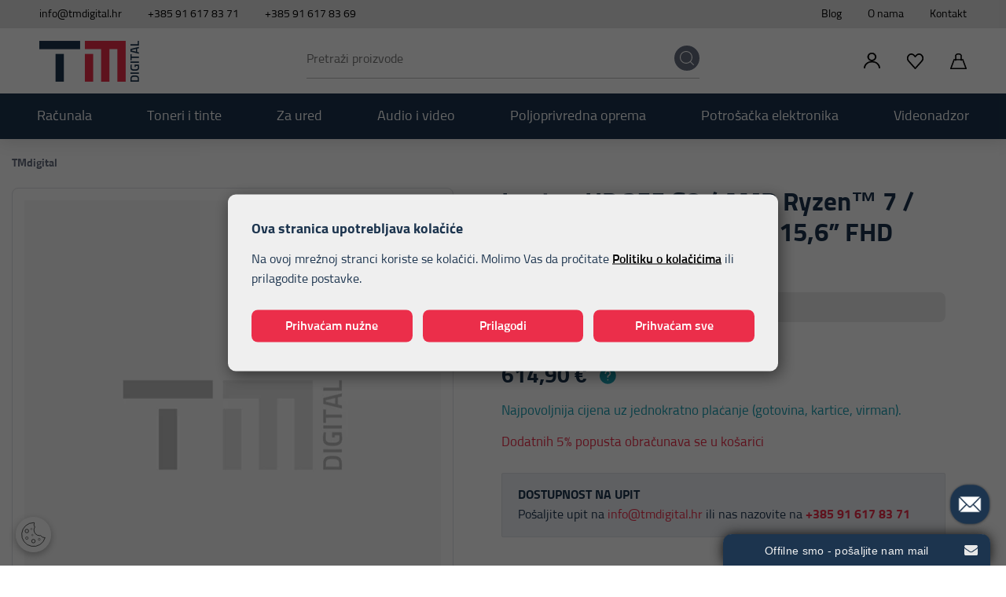

--- FILE ---
content_type: text/html; charset=utf-8
request_url: https://tmdigital.hr/proizvod/laptop-hp-255-g8-amd-ryzen-7-ram-8-gb-ssd-pogon-156-fhd/15003/
body_size: 24762
content:




<!DOCTYPE html>
<html>
<head>

    <script>
        var useGA4 = true;
        var BASE = "/";
        var fq = "https://tmdigital.hr";
    </script>

        <script>
            var dataLayer = window.dataLayer || [];
        </script>


<script type="application/javascript">dataLayer.push({
  "event": "ga4_view_item",
  "ecommerce": {
    "currency": "EUR",
    "value": 584.16,
    "items": [
      {
        "item_id": "15003",
        "item_name": "Laptop HP 255 G8 / AMD Ryzen™ 7 / RAM 8 GB / SSD Pogon / 15,6” FHD",
        "price": 584.16,
        "currency": "EUR",
        "discount": 30.74,
        "item_category": "",
        "item_category2": "",
        "item_category3": "",
        "item_list_name": "",
        "item_list_id": "",
        "index": 0,
        "item_brand": null,
        "quantity": 1.0,
        "item_variant": null,
        "promotion_id": null,
        "promotion_name": null,
        "google_business_vertical": "retail"
      }
    ]
  }
});</script>

    <script src="/Content/js-gd-cookie?v=y4nvAIqISAblavciLrj2HTjRiZpDey0krF-Yvx_7d9E1"></script>


    <script src="/Content/vuejs?v=4gNXgXXUnKFT08Kr1Vfksxy7DrdSXGBv85KeLH_Zij41"></script>



    <script>
        var useGA3 = false;
        function productClick(imeGrupe, imeProizvoda, id, cijena, brand, index, listName) {

            Store.Google.DataLayer.V4_02.ga4_select_item(id, index, listName);

            if (!useGA3) return;

            dataLayer.push({
                'event': 'productClick', 'ecommerce': {
                    'click': {
                        'actionField': { 'list': 'Kategorija ' + imeGrupe }, 'products': [{
                            'name': brand + ' ' + imeProizvoda,
                            'id': id,
                            'price': cijena,
                            'category': imeGrupe,
                            'brand': brand,
                            'position': index
                        }]
                    }
                }
            });
        }


    </script>

    






        <title>Laptop HP 255 G8 / AMD Ryzen™ 7 / RAM 8 GB / SSD Pogon / 15,6” FHD - TMdigital</title>


    <meta http-equiv="X-UA-Compatible" content="IE=edge">
    <meta name="description" content="Naručite proizvod Laptop HP 255 G8 / AMD Ryzen™ 7 / RAM 8 GB / SSD Pogon / 15,6” FHD  
                               po cijeni od 584,16 €
                               na TMdigital i uštedite uz besplatnu dostavu." />
    <meta name="viewport" content="width=device-width, initial-scale=1.0" />


    <meta property="og:title" content="Laptop HP 255 G8 / AMD Ryzen™ 7 / RAM 8 GB / SSD Pogon / 15,6” FHD-TMdigital" />
    <meta property="og:type" content="website" />
    <meta property="og:url" content="https://tmdigital.hr/proizvod/laptop-hp-255-g8-amd-ryzen-7-ram-8-gb-ssd-pogon-156-fhd/15003/" />
        <meta property="og:image" content="https://tmdigital.hr/img/placeholder.jpg?preset=product-fullsize" />


    <link href="/Content/css-gd-cookie?v=K8ZnDfY3NYchrO759Ft385uIRmUzW-zOBdnp9KmmfJo1" rel="stylesheet"/>

    <link href="/Content/css?v=y4vzUARg78nIfdvks81N35Ig8fe3fl4TTY9r4xA8A2c1" rel="stylesheet"/>


    <script src="https://browser.sentry-cdn.com/5.29.2/bundle.min.js" crossorigin="anonymous"></script>

    <link rel="apple-touch-icon" sizes="180x180" href="/img/favicons/apple-touch-icon.png">
    <link rel="icon" type="image/png" sizes="32x32" href="/img/favicons/favicon-32x32.png">
    <link rel="icon" type="image/png" sizes="16x16" href="/img/favicons/favicon-16x16.png">
    <link rel="shortcut icon" href="/img/favicons/favicon.ico" type="image/x-icon" />






    <script>

        Sentry.init({
            dsn: 'https://c36b99bba2264ef28786ccfef7885f18@sentry.globaldizajn.hr/38',
            environment: 'production',
        });
    </script>





        <script>
            (function (w, d, s, l, i) {
                w[l] = w[l] || []; w[l].push({
                    'gtm.start':
                        new Date().getTime(), event: 'gtm.js'
                }); var f = d.getElementsByTagName(s)[0],
                    j = d.createElement(s), dl = l != 'dataLayer' ? '&l=' + l : ''; j.async = true; j.src =
                        'https://www.googletagmanager.com/gtm.js?id=' + i + dl; f.parentNode.insertBefore(j, f);
            })(window, document, 'script', 'dataLayer', 'GTM-NTRH3HC');
        </script>

    <script>
        !function (f, b, e, v, n, t, s) {
            if (f.fbq) return; n = f.fbq = function () {
                n.callMethod ?
                    n.callMethod.apply(n, arguments) : n.queue.push(arguments)
            };
            if (!f._fbq) f._fbq = n; n.push = n; n.loaded = !0; n.version = '2.0';
            n.queue = []; t = b.createElement(e); t.async = !0;
            t.src = v; s = b.getElementsByTagName(e)[0];
            s.parentNode.insertBefore(t, s)
        }(window, document, 'script',
            'https://connect.facebook.net/en_US/fbevents.js');
        fbq('init', '1817368658661750');
        fbq('track', 'PageView');
        fbq('track', 'AddToCart');
    </script>

</head>

<body class="homepage" id="page_top">

    <noscript>
        <img height="1" width="1" style="display:none" src="https://www.facebook.com/tr?id=1817368658661750&ev=PageView&noscript=1" />
    </noscript>

    <div class="dark-overlay"></div>


    <header id="header" class="nav-down">
        <div class="topbar d-flex justify-content-md-between justify-content-center">
            <ul class="left-side">
                <li><a href="mailto:info@tmdigital.hr">info@tmdigital.hr</a></li>
                <li class="phones-mobile">
                    <button type="button" data-toggle="tooltip" data-placement="bottom" title="<a href='tel:00385916178371'>+385 91 617 83 71</a><a href='tel:00385916178369'>+385 91 617 83 69</a>">
                        <img src="/img/phone-ico-mobile.svg" width="20" height="20" alt="Brojevi telefona" />
                    </button>

                </li>
                <li class="phone-desktop"><a href="tel:00385916178371">+385 91 617 83 71</a></li>
                <li class="phone-desktop"><a href="tel:00385916178369">+385 91 617 83 69</a></li>
            </ul>

            
    <ul class="right-side">
            <li><a href="/web/blog/466/">Blog</a></li>
            <li><a href="/web/o-nama/486/">O nama</a></li>
            <li><a href="/kontakt/">Kontakt</a></li>
    </ul>



        </div>
        <div class="header-wrapper d-flex justify-content-between">

            <a href="/" class="logo">
                <img src="/img/tm-digital-logo.svg" alt="TM Digital" class="img-fluid" />
            </a>

            <div class="search" id="vue-search">
                <form id="katalogSearch" method="GET" action="/katalog">
                    <ul>
                        <li class="search-field">
                            <input type="text" name="query" id="transcript" @keyup="doSearch($event)" value="" placeholder="Pretraži proizvode" autocomplete="off" />
                        </li>
                        <li class="search-btn">
                            <a href="javascript:;" @click="submit">
                                <svg version="1.1" id="Layer_1" xmlns="http://www.w3.org/2000/svg" xmlns:xlink="http://www.w3.org/1999/xlink" x="0px" y="0px" viewBox="0 0 32 32" style="enable-background:new 0 0 32 32;" xml:space="preserve">
                                <path d="M31.7,30.4l-6.8-6.8c2.2-2.5,3.5-5.8,3.5-9.3C28.4,6.4,22,0,14.2,0S0,6.4,0,14.2s6.4,14.2,14.2,14.2c3.6,0,6.8-1.3,9.3-3.5
	                                l6.8,6.8c0.2,0.2,0.4,0.3,0.7,0.3c0.2,0,0.5-0.1,0.7-0.3C32.1,31.4,32.1,30.8,31.7,30.4z M1.9,14.2c0-6.8,5.5-12.3,12.3-12.3
	                                s12.3,5.5,12.3,12.3S21,26.5,14.2,26.5S1.9,21,1.9,14.2z" />



                                </svg>
                            </a>
                        </li>
                    </ul>

                    <div class="suggest-box" v-if="showFlyout">
                        <div class="results">

                            <div class="product-list-small">
                                <div class="collection-title proizvodi">Proizvodi<span class="icon-close" @click="showFlyout = false"></span></div>
                                <div v-for="product in listOfSearchedProducts" class="item">
                                    <a :href="product.GenerateUrl" class="spc">
                                        <span class="img">
                                            <img width="50" height="50" :alt="product.Name" :src="Store.Helpers.buildUrl(product.MainImageUrl, 'product-thumbnail')" class="img-fluid" />
                                        </span>
                                        <span class="spc-info">
                                            <span class="name">{{product.Name}}</span>
                                            <span class="grupa-opis" v-if="product.groups.length > 0">{{product.groups[0].Name}}</span>
                                        </span>
                                        <!-- za prikaz grupa kao opis-->
                                    </a>
                                </div>
                            </div><!-- end product list small -->

                            <div class="collection">
                                <div v-if="!isMobile" class="collection-title brand">Brand</div>

                                <ul v-if="!isMobile" class="reset brand-list">
                                    <li v-for="brand in brands">
                                        <a :href="RootUrl + 'katalog/brand/' + brand.UrlName + '?query=' + querystring">{{brand.Name}}</a>
                                    </li>
                                </ul>

                                <div v-if="!isMobile" class="collection-title kategorija">Kategorija</div>

                                <ul v-if="!isMobile" class="reset kategorija-list">
                                    <li v-for="group in groups"><a :href="getGroupPath(group) + '?query=' + querystring">{{group.Name}} </a></li>
                                </ul>

                            </div><!-- end results -->

                        </div><!-- end results -->

                        <div class="buttons"><input type="submit" class="btn btn-primary" :value="'Prikaži sve rezultate'" /></div>
                    </div><!-- end suggest box -->
                </form>
            </div>

            <ul class="header-menu">

                    <li class="login-register user-menu-trigger">
                        <a href="javascript:;" class="icon-user">
                            <svg xmlns="http://www.w3.org/2000/svg" width="20.742" height="20.812" viewBox="0 0 20.742 20.812"><g transform="translate(0.372 0.35)"><path d="M114.313,205c6.954,0,6.954,10.547,0,10.547S107.359,205,114.313,205Zm-9.845,20.051c.567-9.1,11.68-11.261,17.261-6.2a8.9,8.9,0,0,1,2.739,6.194l-1.105.046a8.069,8.069,0,0,0-2.415-5.447c-4.52-4.556-14.822-2.767-15.329,5.45l-1.105-.046Zm9.891-18.946c-5.481,0-5.481,8.29,0,8.29S119.84,206.105,114.359,206.105Z" transform="translate(-104.468 -205)"></path><path d="M114.313,204.65a5.37,5.37,0,0,1,4.175,1.767,6.041,6.041,0,0,1,0,7.713,5.2,5.2,0,0,1-3.357,1.718,11.748,11.748,0,0,1,3.333.669,10.394,10.394,0,0,1,3.5,2.078,9.263,9.263,0,0,1,2.853,6.433l.021.355-1.805.075-.02-.344a7.715,7.715,0,0,0-2.313-5.22,8.609,8.609,0,0,0-6.119-2.347c-3.923,0-8.292,2.369-8.613,7.571l-.021.342-1.48-.06H104.1l.023-.372a9.313,9.313,0,0,1,3.448-6.9,10.849,10.849,0,0,1,6.034-2.274,5.214,5.214,0,0,1-3.461-1.73,6.041,6.041,0,0,1,0-7.713A5.37,5.37,0,0,1,114.313,204.65Zm0,10.547a4.69,4.69,0,0,0,3.649-1.529,5.115,5.115,0,0,0,1.217-3.394,4.941,4.941,0,0,0-8.515-3.394,5.115,5.115,0,0,0-1.217,3.394A4.693,4.693,0,0,0,114.313,215.2Zm9.779,9.517a8.465,8.465,0,0,0-2.6-5.6,10.543,10.543,0,0,0-7.036-2.584c-4.3,0-9.075,2.565-9.613,8.185l.451.019a8.233,8.233,0,0,1,3.1-5.839,9.974,9.974,0,0,1,6.18-2.047A9.311,9.311,0,0,1,121.2,219.4a8.344,8.344,0,0,1,2.49,5.33Zm-9.733-18.959a4.309,4.309,0,0,1,3.345,1.414,4.814,4.814,0,0,1,0,6.162,4.665,4.665,0,0,1-6.691,0,4.814,4.814,0,0,1,0-6.162A4.309,4.309,0,0,1,114.359,205.755Zm0,8.29a3.629,3.629,0,0,0,2.82-1.177,3.939,3.939,0,0,0,.94-2.618,3.822,3.822,0,0,0-6.581-2.618,3.939,3.939,0,0,0-.94,2.618A3.622,3.622,0,0,0,114.359,214.045Z" transform="translate(-104.468 -205)"></path></g></svg>
                        </a>
                        <ul class="user-menu not-logged">
                            <li><a href="/Prijava">Prijava</a></li>
                            <li><a href="/PodaciRegistracija">Registracija</a></li>
                        </ul>
                    </li>


                <li>
                    <a href="/ListaZelja" class="favs">
                        <svg xmlns="http://www.w3.org/2000/svg" width="21.2" height="20.814" viewBox="0 0 21.2 20.814"><g transform="translate(0.6 0.6)"><path d="M18.075,969.358a4.734,4.734,0,0,0-3.582,1.708,6.43,6.43,0,0,0,0,8.218l8.313,9.592a.254.254,0,0,0,.4,0q4.164-4.789,8.321-9.583a6.428,6.428,0,0,0,0-8.218,4.619,4.619,0,0,0-7.172,0l-1.343,1.532-1.343-1.541A4.751,4.751,0,0,0,18.075,969.358Zm0,.585a4.237,4.237,0,0,1,3.2,1.532l1.538,1.783a.254.254,0,0,0,.4,0l1.529-1.764a4.1,4.1,0,0,1,6.4,0,5.784,5.784,0,0,1,0,7.391l-8.127,9.351-8.127-9.36a5.8,5.8,0,0,1,0-7.4A4.22,4.22,0,0,1,18.075,969.943Z" transform="translate(-13.009 -969.358)"></path><path d="M18.075,968.758a5.326,5.326,0,0,1,4.043,1.915l.892,1.023.891-1.016a5.218,5.218,0,0,1,8.076,0,7.027,7.027,0,0,1,0,9.005q-2.079,2.392-4.156,4.785t-4.163,4.795a.854.854,0,0,1-1.308,0l-8.311-9.59a7.03,7.03,0,0,1,0-9A5.317,5.317,0,0,1,18.075,968.758Zm4.283,4.89-1.536-1.781a3.5,3.5,0,0,0-5.488,0,5.2,5.2,0,0,0,0,6.614l7.674,8.838,3.619-4.164,4.055-4.666a5.186,5.186,0,0,0,0-6.6,3.5,3.5,0,0,0-5.49,0l-1.526,1.761a.854.854,0,0,1-1.309,0Z" transform="translate(-13.009 -969.358)"></path></g></svg>
                        <i style='display:none' id="favoritesNum">0</i>
                    </a>
                </li>

                <li class="show-mini-bag">
                    <a href="/Kosarica" class="icon-bag">
                        <svg xmlns="http://www.w3.org/2000/svg" width="20.7" height="20.7" viewBox="0 0 20.7 20.7"><g transform="translate(0.35 0.35)"><path d="M19.584,44.581H.418a.424.424,0,0,1-.338-.164.371.371,0,0,1-.056-.354L4.19,32.269A.413.413,0,0,1,4.584,32H15.418a.417.417,0,0,1,.4.269L19.98,44.063a.378.378,0,0,1-.056.354A.429.429,0,0,1,19.584,44.581ZM1,43.794h18.01L15.118,32.786H4.884L1,43.794Z" transform="translate(-0.001 -24.581)"></path><path d="M19.584,44.931H.418a.777.777,0,0,1-.617-.3.719.719,0,0,1-.106-.685L3.86,32.152a.762.762,0,0,1,.724-.5H15.418a.768.768,0,0,1,.725.5l4.167,11.8a.727.727,0,0,1-.106.68A.784.784,0,0,1,19.584,44.931Zm-15-12.581a.067.067,0,0,0-.064.034L.354,44.18a.022.022,0,0,0,0,.024.076.076,0,0,0,.061.026H19.584a.08.08,0,0,0,.062-.027.028.028,0,0,0,0-.023l-4.167-11.8a.07.07,0,0,0-.066-.035ZM19.5,44.144H.5L4.637,32.436H15.366Zm-18.01-.7h17.02l-3.64-10.308H5.132Z" transform="translate(-0.001 -24.581)"></path><path d="M35.47,9.042a.394.394,0,0,1-.393-.393v-5.5c0-1.629-1.382-2.359-2.752-2.359h-.786c-1.37,0-2.752.73-2.752,2.359v5.5a.393.393,0,0,1-.786,0v-5.5C28,1.293,29.456,0,31.538,0h.786c2.083,0,3.538,1.293,3.538,3.145v5.5A.394.394,0,0,1,35.47,9.042Z" transform="translate(-21.932)"></path><path d="M35.47,9.392a.744.744,0,0,1-.743-.743v-5.5c0-1.483-1.294-2.009-2.4-2.009h-.786c-1.108,0-2.4.526-2.4,2.009v5.5a.743.743,0,0,1-1.486,0v-5.5A3.328,3.328,0,0,1,28.756.617,4.16,4.16,0,0,1,31.538-.35h.786a4.16,4.16,0,0,1,2.783.967,3.328,3.328,0,0,1,1.106,2.529v5.5A.744.744,0,0,1,35.47,9.392ZM31.538.436h.786a3.518,3.518,0,0,1,2.1.638,2.482,2.482,0,0,1,1,2.071v5.5a.043.043,0,1,0,.086,0v-5.5c0-1.646-1.311-2.8-3.188-2.8h-.786c-1.877,0-3.188,1.149-3.188,2.8v5.5a.044.044,0,0,0,.043.043.044.044,0,0,0,.043-.043v-5.5a2.482,2.482,0,0,1,1-2.071A3.518,3.518,0,0,1,31.538.436Z" transform="translate(-21.932)"></path></g></svg>
                        <i style='display:none' id="articleNum">0</i>
                    </a>
                    
                </li>

                <li class="tablet-visible mobile-menu-trigger"><a href="javascript:void(0);"></a></li>

            </ul>



        </div>
        <div class="main-menu-wrapper" id="navbar">
            <div class="container-menu">
                <div class="mobile-main-menu-head">
                    <ul>
                        <li>IZBORNIK</li>
                        <li class="mobile-menu-close">
                            <a href="javascript:void(0);" class="icon-close">
                                <svg xmlns="http://www.w3.org/2000/svg" width="17" height="17" viewBox="0 0 19.441 19.441"><g transform="translate(-254.68 -257.879)"><path d="M0,22.994a1.5,1.5,0,0,1-1.5-1.5V0A1.5,1.5,0,0,1,0-1.5,1.5,1.5,0,0,1,1.5,0V21.494A1.5,1.5,0,0,1,0,22.994Z" transform="translate(256.802 260) rotate(-45)"></path><path d="M0,22.994a1.5,1.5,0,0,1-1.5-1.5V0A1.5,1.5,0,0,1,0-1.5,1.5,1.5,0,0,1,1.5,0V21.494A1.5,1.5,0,0,1,0,22.994Z" transform="translate(272 260) rotate(45)"></path></g></svg>
                            </a>
                        </li>
                    </ul>
                </div>

                <ul class="user-links">
                        <li><a href="/Prijava"> Prijava</a></li>
                        <li><a href="/PodaciRegistracija">Registracija</a></li>
                </ul>

                <nav class="main-menu">
    <ul class="d-xl-flex justify-content-center">
                <li>
                    <a href="/katalog/racunala/">Računala</a>

                    <ul class="sub-nav">
                            <li class="show-all-in-cat show-all-in-cat-bold"><a href="/katalog/racunala">Prikaži sve</a></li>

                            <li class="sub-nav-col">
                                <a href="/katalog/racunala/laptopi/" class="cat-name">Laptopi</a>
                                    <ul>
                                            <li><a href="/katalog/racunala/laptopi/openbox-laptopi/">OpenBox laptopi</a></li>
                                            <li><a href="/katalog/racunala/laptopi/obnovljeni-laptopi/">Obnovljeni laptopi</a></li>
                                            <li><a href="/katalog/racunala/laptopi/gaming-laptopi/">Gaming laptopi</a></li>
                                            <li><a href="/katalog/racunala/laptopi/torbe-za-laptope/">Torbe za laptope</a></li>
                                    </ul>
                            </li>
                            <li class="sub-nav-col">
                                <a href="/katalog/racunala/stolna-racunala/" class="cat-name">Stolna računala</a>
                                    <ul>
                                            <li><a href="/katalog/racunala/stolna-racunala/obnovljena-racunala/">Obnovljena računala</a></li>
                                            <li><a href="/katalog/racunala/stolna-racunala/openbox-racunala/">OpenBox računala</a></li>
                                    </ul>
                            </li>
                            <li class="sub-nav-col">
                                <a href="/katalog/racunala/all-in-one/" class="cat-name">All-in-one</a>
                                    <ul>
                                            <li><a href="/katalog/racunala/all-in-one/all-in-one-ponuda/">All-in-one - Ponuda!</a></li>
                                            <li><a href="/katalog/racunala/all-in-one/nova-all-in-one-racunala/">Nova All-in-one računala</a></li>
                                    </ul>
                            </li>
                            <li class="sub-nav-col">
                                <a href="/katalog/racunala/monitori/" class="cat-name">Monitori</a>
                                    <ul>
                                            <li><a href="/katalog/racunala/monitori/novi-monitori/">Novi monitori</a></li>
                                            <li><a href="/katalog/racunala/monitori/openbox-monitori/">OpenBox monitori</a></li>
                                            <li><a href="/katalog/racunala/monitori/obnovljeni-monitori/">Obnovljeni monitori</a></li>
                                            <li><a href="/katalog/racunala/monitori/gaming-monitori/">Gaming monitori</a></li>
                                            <li><a href="/katalog/racunala/monitori/smart-monitori/">Smart monitori</a></li>
                                    </ul>
                            </li>
                            <li class="sub-nav-col">
                                <a href="/katalog/racunala/software/" class="cat-name">Software</a>
                                    <ul>
                                            <li><a href="/katalog/racunala/software/adobe/">Adobe</a></li>
                                            <li><a href="/katalog/racunala/software/antivirus/">Antivirus</a></li>
                                            <li><a href="/katalog/racunala/software/autodesk/">AutoDesk</a></li>
                                            <li><a href="/katalog/racunala/software/office/">Office</a></li>
                                            <li><a href="/katalog/racunala/software/windows/">Windows</a></li>
                                            <li><a href="/katalog/racunala/software/dodatna-jamstva/">Dodatna jamstva</a></li>
                                    </ul>
                            </li>
                            <li class="sub-nav-col">
                                <a href="/katalog/racunala/gaming-oprema/" class="cat-name">Gaming oprema</a>
                                    <ul>
                                            <li><a href="/katalog/racunala/gaming-oprema/gaming-misevi/">Gaming miševi</a></li>
                                            <li><a href="/katalog/racunala/gaming-oprema/gaming-tipkovnice/">Gaming tipkovnice</a></li>
                                            <li><a href="/katalog/racunala/gaming-oprema/gaming-slusalice/">Gaming slušalice</a></li>
                                            <li><a href="/katalog/racunala/gaming-oprema/gaming-stolice/">Gaming stolice</a></li>
                                            <li><a href="/katalog/racunala/gaming-oprema/gaming-podloge-za-mis/">Gaming podloge za miš</a></li>
                                            <li><a href="/katalog/racunala/gaming-oprema/gaming-kucista/">Gaming kućišta</a></li>
                                    </ul>
                            </li>
                            <li class="sub-nav-col">
                                <a href="/katalog/racunala/komponente/" class="cat-name">Komponente</a>
                                    <ul>
                                            <li><a href="/katalog/racunala/komponente/interni-tvrdi-diskovi/">Interni tvrdi diskovi</a></li>
                                            <li><a href="/katalog/racunala/komponente/kucista/">Kućišta</a></li>
                                            <li><a href="/katalog/racunala/komponente/maticne-ploce/">Matične ploče</a></li>
                                            <li><a href="/katalog/racunala/komponente/napajanja/">Napajanja</a></li>
                                            <li><a href="/katalog/racunala/komponente/procesori-cpu/">Procesori (CPU)</a></li>
                                            <li><a href="/katalog/racunala/komponente/ram-memorija/">RAM memorija</a></li>
                                            <li><a href="/katalog/racunala/komponente/ventilatori/">Ventilatori</a></li>
                                    </ul>
                            </li>
                            <li class="sub-nav-col">
                                <a href="/katalog/racunala/it-periferija/" class="cat-name">IT periferija</a>
                                    <ul>
                                            <li><a href="/katalog/racunala/it-periferija/misevi/">Miševi</a></li>
                                            <li><a href="/katalog/racunala/it-periferija/slusalice-i-mikrofoni/">Slušalice i mikrofoni</a></li>
                                            <li><a href="/katalog/racunala/it-periferija/tipkovnice/">Tipkovnice</a></li>
                                            <li><a href="/katalog/racunala/it-periferija/web-kamere/">Web kamere</a></li>
                                            <li><a href="/katalog/racunala/it-periferija/zvucnici/">Zvučnici</a></li>
                                    </ul>
                            </li>
                            <li class="sub-nav-col">
                                <a href="/katalog/racunala/pohrana-podataka/" class="cat-name">Pohrana podataka</a>
                                    <ul>
                                            <li><a href="/katalog/racunala/pohrana-podataka/memorijske-kartice/">Memorijske kartice</a></li>
                                            <li><a href="/katalog/racunala/pohrana-podataka/usb-memorije-stick/">USB memorije - stick</a></li>
                                            <li><a href="/katalog/racunala/pohrana-podataka/eksterni-diskovi/">Eksterni diskovi</a></li>
                                            <li><a href="/katalog/racunala/pohrana-podataka/hdd-diskovi/">HDD diskovi</a></li>
                                            <li><a href="/katalog/racunala/pohrana-podataka/ssd-diskovi/">SSD diskovi</a></li>
                                    </ul>
                            </li>
                            <li class="sub-nav-col">
                                <a href="/katalog/racunala/mrezna-oprema/" class="cat-name">Mrežna oprema</a>
                                    <ul>
                                            <li><a href="/katalog/racunala/mrezna-oprema/kablovi/">Kablovi</a></li>
                                            <li><a href="/katalog/racunala/mrezna-oprema/ormari-i-police/">Ormari i police</a></li>
                                            <li><a href="/katalog/racunala/mrezna-oprema/ruteri/">Ruteri</a></li>
                                            <li><a href="/katalog/racunala/mrezna-oprema/switchevi/">Switchevi</a></li>
                                            <li><a href="/katalog/racunala/mrezna-oprema/ups/">UPS</a></li>
                                    </ul>
                            </li>
                            <li class="sub-nav-col">
                                <a href="/katalog/racunala/serveri/" class="cat-name">Serveri</a>
                            </li>

                    </ul>
                </li>
                <li>
                    <a href="/katalog/toneri-i-tinte/">Toneri i tinte</a>

                    <ul class="sub-nav">
                            <li class="show-all-in-cat show-all-in-cat-bold"><a href="/katalog/toneri-i-tinte">Prikaži sve</a></li>

                            <li class="sub-nav-col">
                                <a href="/katalog/toneri-i-tinte/toneri/" class="cat-name">Toneri</a>
                                    <ul>
                                            <li><a href="/katalog/toneri-i-tinte/toneri/brother-toneri/">Brother toneri</a></li>
                                            <li><a href="/katalog/toneri-i-tinte/toneri/canon-toneri/">Canon toneri</a></li>
                                            <li><a href="/katalog/toneri-i-tinte/toneri/epson-toneri/">Epson toneri</a></li>
                                            <li><a href="/katalog/toneri-i-tinte/toneri/hp-toneri/">HP toneri</a></li>
                                            <li><a href="/katalog/toneri-i-tinte/toneri/kyocera-toneri/">Kyocera toneri</a></li>
                                            <li><a href="/katalog/toneri-i-tinte/toneri/lexmark-toneri/">Lexmark toneri</a></li>
                                            <li><a href="/katalog/toneri-i-tinte/toneri/oki-toneri/">Oki toneri</a></li>
                                            <li><a href="/katalog/toneri-i-tinte/toneri/samsung-toneri/">Samsung toneri</a></li>
                                            <li><a href="/katalog/toneri-i-tinte/toneri/xerox-toneri/">Xerox toneri</a></li>
                                    </ul>
                            </li>
                            <li class="sub-nav-col">
                                <a href="/katalog/toneri-i-tinte/tinte/" class="cat-name">Tinte</a>
                                    <ul>
                                            <li><a href="/katalog/toneri-i-tinte/tinte/brother-tinte/">Brother tinte</a></li>
                                            <li><a href="/katalog/toneri-i-tinte/tinte/canon-tinte/">Canon tinte</a></li>
                                            <li><a href="/katalog/toneri-i-tinte/tinte/epson-tinte/">Epson tinte</a></li>
                                            <li><a href="/katalog/toneri-i-tinte/tinte/hp-tinte/">HP tinte</a></li>
                                            <li><a href="/katalog/toneri-i-tinte/tinte/lexmark-tinte/">Lexmark tinte</a></li>
                                            <li><a href="/katalog/toneri-i-tinte/tinte/samsung-tinte/">Samsung tinte</a></li>
                                    </ul>
                            </li>
                            <li class="sub-nav-col">
                                <a href="/katalog/toneri-i-tinte/bubnjevi-za-pisace/" class="cat-name">Bubnjevi za pisače</a>
                                    <ul>
                                            <li><a href="/katalog/toneri-i-tinte/bubnjevi-za-pisace/canon-bubnjevi/">Canon bubnjevi</a></li>
                                            <li><a href="/katalog/toneri-i-tinte/bubnjevi-za-pisace/epson-bubnjevi/">Epson bubnjevi</a></li>
                                            <li><a href="/katalog/toneri-i-tinte/bubnjevi-za-pisace/hp-bubnjevi/">HP bubnjevi</a></li>
                                            <li><a href="/katalog/toneri-i-tinte/bubnjevi-za-pisace/lexmark-bubnjevi/">Lexmark bubnjevi</a></li>
                                            <li><a href="/katalog/toneri-i-tinte/bubnjevi-za-pisace/oki-bubnjevi/">Oki bubnjevi</a></li>
                                            <li><a href="/katalog/toneri-i-tinte/bubnjevi-za-pisace/samsung-bubnjevi/">Samsung bubnjevi</a></li>
                                            <li><a href="/katalog/toneri-i-tinte/bubnjevi-za-pisace/brother-bubnjevi/">Brother bubnjevi</a></li>
                                    </ul>
                            </li>

                    </ul>
                </li>
                <li>
                    <a href="/katalog/za-ured/">Za ured</a>

                    <ul class="sub-nav">
                            <li class="show-all-in-cat show-all-in-cat-bold"><a href="/katalog/za-ured">Prikaži sve</a></li>

                            <li class="sub-nav-col">
                                <a href="/katalog/za-ured/ciscenje-i-higijena/" class="cat-name">Čišćenje i higijena</a>
                                    <ul>
                                            <li><a href="/katalog/za-ured/ciscenje-i-higijena/osvjezivaci-prostora/">Osvježivači prostora</a></li>
                                            <li><a href="/katalog/za-ured/ciscenje-i-higijena/sredstva-za-ciscenje/">Sredstva za čišćenje</a></li>
                                            <li><a href="/katalog/za-ured/ciscenje-i-higijena/toaletni-papir-papirnati-rucnici/">Toaletni papir, papirnati ručnici</a></li>
                                    </ul>
                            </li>
                            <li class="sub-nav-col">
                                <a href="/katalog/za-ured/kuverte/" class="cat-name">Kuverte</a>
                            </li>
                            <li class="sub-nav-col">
                                <a href="/katalog/za-ured/papir/" class="cat-name">Papir</a>
                                    <ul>
                                            <li><a href="/katalog/za-ured/papir/naljepnice-a4/">Naljepnice A4</a></li>
                                            <li><a href="/katalog/za-ured/papir/hamer-papir/">Hamer papir</a></li>
                                            <li><a href="/katalog/za-ured/papir/ading-role/">Ading role</a></li>
                                    </ul>
                            </li>
                            <li class="sub-nav-col">
                                <a href="/katalog/za-ured/pisaci-i-skeneri/" class="cat-name">Pisači i skeneri</a>
                                    <ul>
                                            <li><a href="/katalog/za-ured/pisaci-i-skeneri/pisaci/">Pisači</a></li>
                                            <li><a href="/katalog/za-ured/pisaci-i-skeneri/pos-uredjaji/">POS uređaji</a></li>
                                    </ul>
                            </li>
                            <li class="sub-nav-col">
                                <a href="/katalog/za-ured/registratori/" class="cat-name">Registratori</a>
                                    <ul>
                                            <li><a href="/katalog/za-ured/registratori/samostojeci-registratori/">Samostojeći registratori</a></li>
                                            <li><a href="/katalog/za-ured/registratori/siroki-registratori/">Široki registratori</a></li>
                                            <li><a href="/katalog/za-ured/registratori/uski-registratori/">Uski registratori</a></li>
                                    </ul>
                            </li>
                            <li class="sub-nav-col">
                                <a href="/katalog/za-ured/uredski-pribor/" class="cat-name">Uredski pribor</a>
                            </li>

                    </ul>
                </li>
                <li>
                    <a href="/katalog/audio-i-video/">Audio i video</a>

                    <ul class="sub-nav">
                            <li class="show-all-in-cat show-all-in-cat-bold"><a href="/katalog/audio-i-video">Prikaži sve</a></li>

                            <li class="sub-nav-col">
                                <a href="/katalog/audio-i-video/soundbarovi/" class="cat-name">Soundbarovi</a>
                            </li>
                            <li class="sub-nav-col">
                                <a href="/katalog/audio-i-video/zvucnici/" class="cat-name">Zvučnici</a>
                                    <ul>
                                            <li><a href="/katalog/audio-i-video/zvucnici/bluetooth-zvucnici/">Bluetooth zvučnici</a></li>
                                    </ul>
                            </li>
                            <li class="sub-nav-col">
                                <a href="/katalog/audio-i-video/slusalice/" class="cat-name">Slušalice</a>
                                    <ul>
                                            <li><a href="/katalog/audio-i-video/slusalice/bluetooth-slusalice/">Bluetooth slušalice</a></li>
                                            <li><a href="/katalog/audio-i-video/slusalice/zicane-slusalice/">Žičane slušalice</a></li>
                                    </ul>
                            </li>
                            <li class="sub-nav-col">
                                <a href="/katalog/audio-i-video/hi-fi/" class="cat-name">Hi-Fi</a>
                                    <ul>
                                            <li><a href="/katalog/audio-i-video/hi-fi/mini-linije/">Mini linije</a></li>
                                    </ul>
                            </li>
                            <li class="sub-nav-col">
                                <a href="/katalog/audio-i-video/projektori/" class="cat-name">Projektori</a>
                            </li>

                    </ul>
                </li>
                <li>
                    <a href="/katalog/poljoprivredna-oprema/">Poljoprivredna oprema</a>

                    <ul class="sub-nav">
                            <li class="show-all-in-cat show-all-in-cat-bold"><a href="/katalog/poljoprivredna-oprema">Prikaži sve</a></li>

                            <li class="sub-nav-col">
                                <a href="/katalog/poljoprivredna-oprema/oprema-za-proizvodnju/" class="cat-name">Oprema za proizvodnju</a>
                                    <ul>
                                            <li><a href="/katalog/poljoprivredna-oprema/oprema-za-proizvodnju/etiketirke/">Etiketirke</a></li>
                                            <li><a href="/katalog/poljoprivredna-oprema/oprema-za-proizvodnju/punilice/">Punilice</a></li>
                                            <li><a href="/katalog/poljoprivredna-oprema/oprema-za-proizvodnju/cepilice/">Čepilice</a></li>
                                            <li><a href="/katalog/poljoprivredna-oprema/oprema-za-proizvodnju/varilice/">Varilice</a></li>
                                    </ul>
                            </li>
                            <li class="sub-nav-col">
                                <a href="/katalog/poljoprivredna-oprema/kontrola-sjetve/" class="cat-name">Kontrola sjetve</a>
                                    <ul>
                                    </ul>
                            </li>

                    </ul>
                </li>
                <li>
                    <a href="/katalog/potrosacka-elektronika/">Potrošačka elektronika</a>

                    <ul class="sub-nav">
                            <li class="show-all-in-cat show-all-in-cat-bold"><a href="/katalog/potrosacka-elektronika">Prikaži sve</a></li>

                            <li class="sub-nav-col">
                                <a href="/katalog/potrosacka-elektronika/dronovi-i-oprema/" class="cat-name">Dronovi i oprema</a>
                                    <ul>
                                            <li><a href="/katalog/potrosacka-elektronika/dronovi-i-oprema/dronovi/">Dronovi</a></li>
                                            <li><a href="/katalog/potrosacka-elektronika/dronovi-i-oprema/oprema/">Oprema</a></li>
                                    </ul>
                            </li>
                            <li class="sub-nav-col">
                                <a href="/katalog/potrosacka-elektronika/elektricni-bicikli/" class="cat-name">Električni bicikli</a>
                            </li>
                            <li class="sub-nav-col">
                                <a href="/katalog/potrosacka-elektronika/elektricni-romobili/" class="cat-name">Električni romobili</a>
                            </li>
                            <li class="sub-nav-col">
                                <a href="/katalog/potrosacka-elektronika/prijenosni-punjaci/" class="cat-name">Prijenosni punjači</a>
                            </li>
                            <li class="sub-nav-col">
                                <a href="/katalog/potrosacka-elektronika/smart-home/" class="cat-name">Smart Home</a>
                                    <ul>
                                            <li><a href="/katalog/potrosacka-elektronika/smart-home/pametna-rasvjeta/">Pametna rasvjeta</a></li>
                                            <li><a href="/katalog/potrosacka-elektronika/smart-home/pametni-zvucnici/">Pametni zvučnici</a></li>
                                    </ul>
                            </li>
                            <li class="sub-nav-col">
                                <a href="/katalog/potrosacka-elektronika/za-osobnu-njegu/" class="cat-name">Za osobnu njegu</a>
                                    <ul>
                                            <li><a href="/katalog/potrosacka-elektronika/za-osobnu-njegu/brijaci-aprati/">Brijaći aprati</a></li>
                                            <li><a href="/katalog/potrosacka-elektronika/za-osobnu-njegu/oralna-njega/">Oralna njega</a></li>
                                            <li><a href="/katalog/potrosacka-elektronika/za-osobnu-njegu/sisaci/">Šišači</a></li>
                                    </ul>
                            </li>

                    </ul>
                </li>
                <li>
                    <a href="/katalog/videonadzor/">Videonadzor</a>

                    <ul class="sub-nav">
                            <li class="show-all-in-cat show-all-in-cat-bold"><a href="/katalog/videonadzor">Prikaži sve</a></li>

                            <li class="sub-nav-col">
                                <a href="/katalog/videonadzor/dodaci-za-sustav/" class="cat-name">Dodaci za sustav</a>
                            </li>
                            <li class="sub-nav-col">
                                <a href="/katalog/videonadzor/interfoni/" class="cat-name">Interfoni</a>
                            </li>
                            <li class="sub-nav-col">
                                <a href="/katalog/videonadzor/kamere/" class="cat-name">Kamere</a>
                            </li>
                            <li class="sub-nav-col">
                                <a href="/katalog/videonadzor/kompletan-sustav-kamera/" class="cat-name">Kompletan sustav kamera</a>
                            </li>
                            <li class="sub-nav-col">
                                <a href="/katalog/videonadzor/protuprovalni-sustavi/" class="cat-name">Protuprovalni sustavi</a>
                            </li>

                    </ul>
                </li>
    </ul>
</nav>


            </div>
        </div>
    </header>

    <div class="main-content-wrapper">
        




<div class="main product-container" id="app-cont" v-cloak>
    <div class="path">
        <div class="container">
            

<div class="breadcrumbs">
    <ul id="bread" itemprop="breadcrumb" itemscope="" itemtype="https://schema.org/BreadcrumbList">
        
        <li itemprop="itemListElement" itemscope="" itemtype="https://schema.org/ListItem">
            <a itemtype="https://schema.org/Globalshop" itemprop="item" href="/">
                <span itemprop="name">TMdigital</span>
            </a>
            <meta itemprop="position" content="1">
        </li>
    </ul>
</div>
        </div>
    </div>

    <div class="page-content">
        <div class="container">
            <div class="product clearfix">
                <div class="product-pic">
                    <div class="product-pic-inner">
                        <ul class="item-badges">
                            
                                                    </ul>

                        <a @click="addToWishlist(CurrentProduct.Id)" v-if="CurrentProduct.isInWishlist == false || CurrentProduct.isInWishlist == undefined" class="favorite-trigger empty"></a>

                        <a @click="removeFromWishlist(CurrentProduct.Id)" v-if="CurrentProduct.isInWishlist === true" class="favorite-trigger liked"></a>

                        <div class="product-pic-carousel">
                            <div class="swiper-container">
                                <div class="swiper-wrapper" id="gallery" v-if="sortedImages != null && sortedImages.length > 0">
                                    <a :href="Store.Helpers.url(image,'product-fullsize')" class="swiper-slide" v-for="image in sortedImages">
                                        <picture>
                                            <source :srcset="Store.Helpers.url(image,'product-main')" type="image/webp">
                                            <source :srcset="Store.Helpers.url(image,'product-main-jpg')" type="image/jpeg">
                                            <img :src="Store.Helpers.url(image,'product-main-jpg')" :alt="CurrentProduct.Name" class="img-fluid" width="555" height="600" />
                                        </picture>
                                    </a>
                                </div>
                                <div class="swiper-wrapper" id="gallery" v-else>
                                    <picture>
                                        <source :srcset="placeholderImg + '?preset=product-main'" type="image/webp">
                                        <source :srcset="placeholderImg + '?preset=product-main-jpg'" type="image/jpeg">
                                        <img :src="placeholderImg + '?preset=product-main-jpg'" :alt="CurrentProduct.Name" class="img-fluid" height="560" width="560" />
                                    </picture>                                     
                                </div>
                            </div>
                        </div>
                    </div>

                    <div class="swiper-container product-thumbs" v-if="sortedImages != null && sortedImages.length > 0">
                        <div class="swiper-wrapper">
                            <div class="swiper-slide" v-for="image in sortedImages">
                                <picture>
                                    <source :srcset="Store.Helpers.url(image, 'product-thumbnail')" type="image/webp">
                                    <source :srcset="Store.Helpers.url(image, 'product-thumbnail-jpg')" type="image/jpeg">
                                    <img :src="Store.Helpers.url(image, 'product-thumbnail')" :alt="CurrentProduct.Name" class="img-fluid" height="98" width="98" />
                                </picture>
                            </div>
                        </div>
                    </div>

                </div>
                <div class="product-general">


                    <h1 class="product-name">{{CurrentProduct.Name}}</h1>
                    <div class="code-availability">
                        <div class="code">Šifra: <strong>{{CurrentProduct.Code}}</strong></div>


                        <a href="javascript:;" class="product-cat"></a>
                    </div>

                    <div v-if="!CurrentProduct.IsSpecial">
                        <div class="availability d-flex justify-content-between">
                            <div class="left-side">
                                <span>Raspoloživost:</span>
                                <a href="javascript:void(0);" id="prod_availabilityInfo">
                                    <div class="available" v-if="CurrentProduct.StockSum > 0">Na stanju</div>
                                    <div class="available not" v-else>na upit</div>
                                </a>
                            </div>

                            <div class="right-side" v-if="CurrentProduct.Enabled && CurrentProduct.StockSum > 0">
                                <div v-if="isItUnlimitedFakeStock">
                                    Dostupno
                                </div>
                                <div v-else>
                                    Dostupno <span :class="CurrentProduct.StockSum < 5 ? 'prikaziSamo' : 'makniSamo'">samo </span><strong>{{CurrentProduct.StockSum}}</strong> kom.
                                </div>
                            </div>

                        </div>

                        <div v-if="GetProdsFromGroupsAsModifiers" class="additional-options">
                            <div v-for="item in additionalProducts" class="prod-option d-flex justify-content-between flex-wrap flex-sm-nowrap">
                                
                                
                                <input type="checkbox" v-model="AllSelectedModifiers" :id="item.Id" :value="item.Id" class="inp-cbx" @click="addToBasketOrRemoveFromBasket($event, item)">
                                <label :for="item.Id" class="cbx">
                                    <span>
                                        <svg width="12px" height="10px" viewBox="0 0 12 10">
                                            <polyline points="1.5 6 4.5 9 10.5 1"></polyline>
                                        </svg>
                                    </span>
                                    <span>{{item.Name}} + {{item.SinglePriceToPay_print}}</span>
                                </label>
                                <div v-if="item.isBought == true && item.Quantity > 0" class="count-option-basket">{{ item.Quantity }} u košarici</div>
                            </div>
                        </div>

                    </div>


                    



                    <div v-if="currentDiscounts" v-for="discount in currentDiscounts.filter(function(x) { return x.UsedDiscount })" class="product-price">
                        <div class="product-price-wrapper">
                            
                                <div class="price-information">Kartično plaćanje na rate</div>
                            <span v-if="prikaziCijenuZaJednokratnoPlacanje(discount)" class="price">{{CurrentProduct.Mpc_print}}</span>
                            <span v-else class="price">{{CurrentProduct.SinglePriceToPay_print}}</span>
                            <div class="price-rate-tooltip-wrapper">
                                <button class="price-rate-info" type="button" data-toggle="tooltip" data-placement="top" title="Već od 51,24 € mjesečno"></button>
                            </div>

                            
                                <div class="najpovoljnija-cijena">Najpovoljnija cijena uz jednokratno plaćanje (gotovina, kartice, virman).</div>
                                <span class="five-percent">Dodatnih 5% popusta obračunava se u košarici</span>
                        </div>
                        
                    </div>
                    <div v-else class="product-price">
                        <div class="product-price-wrapper">
                            
                                <div class="price-information">Kartično plaćanje na rate</div>
                            <span class="price">{{CurrentProduct.SinglePriceToPay_print}}</span>
                            <div class="price-rate-tooltip-wrapper">
                                <button class="price-rate-info" type="button" data-toggle="tooltip" data-placement="top" title="Već od 51,24 € mjesečno"></button>
                            </div>
                            
                                <div class="najpovoljnija-cijena">Najpovoljnija cijena uz jednokratno plaćanje (gotovina, kartice, virman).</div>
                                <span class="five-percent">Dodatnih 5% popusta obračunava se u košarici</span>
                        </div>
                        
                    </div>

                    

                    





                    <div class="package-wrapper" v-if="Variants.length > 0">
                        <div class="package-label">Odaberite modifikator</div>
                        <ul v-for="(attr, index) in Variants">
                            {{attr.Name}}
                            <li @click="switchVariant(attrVal.ProductId, attrVal.AttributeNameId)" v-for="(attrVal, index2) in attr.AttributeValues" :class="{active: isModActive(attrVal.ProductId)}" v-bind:selected="index === 0">
                                <a :class="attrVal.IsChecked == false ? 'invalid_attr' : ''" href="javascript:void(0);">{{attrVal.Value}}</a>
                            </li>
                            <li @click="switchVariant(attrVal.ProductId, attrVal.AttributeNameId)" v-for="(attrVal, index2) in InvalidVariants[index].AttributeValues" :class="{active: isModActive(attrVal.ProductId)}" v-bind:selected="index === 0">
                                <a class="mod_inactive" href="javascript:void(0);">{{attrVal.Value}}</a>
                            </li>
                        </ul>
                    </div>

                    


                    <!--/boja i velicina sekcija-->


                    <div class="product-add clearfix">
                        <div class="btn-naruci-note" v-if="responseMsg != ''">
                            <div class="">{{responseMsg}}</div>
                        </div>

                        <div class="prod-qty-btn-wrapper" v-if="CurrentProduct.StockSum > 0 && CurrentProduct.Enabled && !CurrentProduct.IsSpecial">
                            <div class="product-set-qty">
                                <ul class="change_qty">
                                    <li><a href="javascript:;" @click="decreaseQuantity" class="action-handle sub" data-field="quant[1]" data-type="minus"><span class="icon-minus">-</span></a></li>
                                    
                                    <li class="prod_qty"><input name="" v-model="CurrentProduct.Quantity" id="koliko_basket" type="text" min="1" :max="CurrentProduct.StockSum" disabled="disabled" class="changeOnFocus basket-amount"></li>
                                    <li><a href="javascript:;" @click="increaseQuantity" class="action-handle add" data-field="quant[1]" data-type="plus"><span class="icon-plus">+</span></a></li>
                                </ul>
                            </div>

                            <a href="javascript:;" @click="addToBasket(CurrentProduct, CurrentProduct.Quantity)" v-if="CurrentProduct.isBought == false"
                               class="btn btn-action">Dodajte u košaricu</a>

                            <a href="/Kosarica" v-if="CurrentProduct.isBought == true" class="btn btn-action">
                                Završite kupovinu
                            </a>
                        </div>


                        <div class="product-benefits out-of-stock" v-else>
                            <div class=""><strong>DOSTUPNOST NA UPIT</strong></div>

                            Pošaljite upit na <a target="_blank" href="mailto:info@tmdigital.hr?subject=Laptop+HP+255+G8+%2f+AMD+Ryzen%e2%84%a2+7+%2f+RAM+8+GB+%2f+SSD+Pogon+%2f+15%2c6%e2%80%9d+FHD">info@tmdigital.hr</a> ili nas nazovite na
<a href="tel:00385916178371" class="phone-contact"><span class="icon-mobile"></span> <strong>+385 91 617 83 71</strong></a>
                        </div>

                    </div>

                    <ul class="prod-benefits-wrapper">
                        <li class="d-flex align-items-center">
                            <div class="ico-wrapper">
                                <img src="/img/safe-pay.svg" alt="Sigurna kupovina" />
                            </div>
                            <div class="ico-label">Sigurna kupovina</div>
                        </li>
                        <li class="d-flex align-items-center">
                            <div class="ico-wrapper">
                                <img src="/img/delivery.svg" alt="Besplatna dostava" />
                            </div>
                            <div class="ico-label">Besplatna dostava iznad 150 €</div>
                        </li>
                        <li class="d-flex align-items-center">
                            <div class="ico-wrapper">
                                <img src="/img/credit-cards-ico.svg" alt="Mogućnost plaćanja na rate" />
                            </div>
                            <div class="ico-label">Mogućnost plaćanja na rate</div>
                        </li>
                    </ul>

                </div>
            </div>

                <div class="product-description d-xl-flex justify-content-between">



                    <div class="desc-wrapper">
                        <h2>Opis</h2>
                        
                        <div class="desc-content" v-if="CurrentProduct.Description2 !== null && CurrentProduct.Description2 !=''" v-html="CurrentProduct.Description2">
                        </div>
                    </div>
                    <div class="specs-wrapper">
                        <h2>Tehničke specifikacije</h2>
                        <div class="desc-content">

                            <div class="half-col">
                            </div>
                        </div>
                    </div>

                </div>



        </div>
    </div>
</div>



    </div>


<script type="text/x-template" id="compare-template">
    <div v-if="compareList.length > 0" class="compare-div">
        <a href="">Usporedi artikle ({{compareList.length}})</a>
    </div>
</script>

<script>
    Vue.component('compare-flyout', {

        template: '#compare-template',
        props: {
            compareList: {
                type: Array,
                default: function () { return [] }
            },
            id: String
        },
        methods: {
            getCompareList: function () {
                var me = this;
                $.get(BASE + "api/shopapi/getComparelistInfo", function (data) {
                    me.compareListA = data;
                });
            },
            onCompare: function (productId) {
                var removeoradd = "removeItemFromCompareListById";
                if (!this.isInCompareList(productId)) removeoradd = "addItemToCompareListById";

                $.ajax({
                    type: "get",
                    url: BASE + "api/shopapi/" + removeoradd + "?id=" + productId,
                    success: function (msg) {
                        app.getCompareList();
                        app.sendMessage();
                    }
                });

            },
        },
        mounted: function() {
            console.log("compare-flyout mounted");

            var me = this;
            me.$on("compare", function (productId) {
                me.onCompare(productId);
            });
        },
        beforeMount: function() {
        }
    })
</script>

<div id="compareFlyoutDiv">
    <compare-flyout :compare-list="[1,2,3]" @compare="onCompare" id="CompareFlyout"></compare-flyout>
</div>
    <div class="recently-viewed" id="last-viewed">   
    <a href="javascript:void(0);" class="btn">Pogledani proizvodi</a>
    <div class="recently-viewed-inner">
        <div class="container">
            <div class="row">
                <div class="col-12">
                    <div class="swiper-container">
                        <div class="swiper-wrapper">
                            <div class="swiper-slide" v-for="(product, index) in products">
                                <div class="prod-item">
                                    <div :class="'favorite-trigger' + (product.isInWishlist ? ' liked' : 'empty' )" :onclick="'Store.Wishlist.likeProduct(this, ' + product.Id + ')'">
                                    </div>
                                    
                                    <div class="item-pic">
                                        <a :href="product.GenerateUrl" onclick="productClick('imeGrupe', 'imeProizvoda','id','cijena','brand','position')">
                                            
                                            <img width="330" height="356" :src="imageUrl(product, 'preset=katalog-view-jpg')" :alt="product.Name" class="img-fluid">
                                        </a>
                                    </div>
                                    <ul class="d-flex align-content-between flex-column">
                                        <li class="item-title"><a :href="product.GenerateUrl" onclick="productClick('imeGrupe', 'imeProizvoda','id','cijena','brand','position')">{{product.Name}}</a></li>
                                        
                                    </ul>
                                </div>
                            </div>
                        </div>
                        <div class="swiper-scrollbar"></div>
                    </div>
                </div>
            </div>
        </div>
    </div>
</div>


<script>

    var appLastViewed = {};

    window.addEventListener('load', (event) => {
        appLastViewed = new Vue({
            el: '#last-viewed',
            data:
            {
                products: [],
                BASE: BASE
            },
            methods: {
                //toggleLastViewed: function () {
                //    if ($('.recently-viewed > div').is(':hidden')) {
                //        setTimeout(function () {
                //            $('.recently-viewed > div').stop().slideDown();
                //            $('.recently-viewed').addClass('opened');
                //        }, 300)
                //        this.getLastViewed();

                //    } else {
                //        $('.recently-viewed > div').stop().slideUp();
                //        $('.recently-viewed').removeClass('opened');
                //    }
                //},
                getLastViewed: function () {
                    var me = this;
                    if (this.products.length > 0) {
                        return;
                    }

                    Store.LastViewed.getLastViewed().then(function () {
                        me.products = Store.LastViewed.lastViewed;

                        var lastViewed = new Swiper('.recently-viewed .swiper-container', {
                            slidesPerView: 5,
                            speed: 500,
                            loop: false,
                            slidesPerGroup: 5,
                            watchOverflow: true,
                            observer: true,
                            centerInsufficientSlides: true,
                            observeParents: true,
                            observeSlideChildren: true,
                            spaceBetween: 30,
                            preloadImages: false,
                            lazy: {
                                loadPrevNext: true,
                            },
                            scrollbar: {
                                el: '.recently-viewed .swiper-scrollbar',
                                draggable: true,
                            },
                            breakpoints: {
                                320: {
                                    slidesPerView: 2,
                                    spaceBetween: 10,
                                    slidesPerGroup: 1

                                },
                                575: {
                                    slidesPerView: 3,
                                    spaceBetween: 10,
                                    slidesPerGroup: 2

                                },
                                992: {
                                    slidesPerView: 5,
                                    spaceBetween: 30
                                }
                            }
                        });
                    })
                },
                imageUrl: function (item, preset) {
                    var imageUrl = item.MainImageUrl;
                    if (!imageUrl) {
                        return "";
                    }

                    if (imageUrl.indexOf('?') > -1) {
                        return imageUrl + '&' + preset;
                    } else {
                        return imageUrl + '?' + preset;
                    }
                }
            },
            watch: {
                
            },
            mounted: function () {
                this.getLastViewed();
                var lastViewed = readCookie("lastViewed");
                if (lastViewed == null) lastViewed = [];

                if (lastViewed.length > 2) {
                    //$('.recently-viewed').addClass('opened');
                    //$("#last-viewed").slideDown();
                }
                else {
                    //$('.recently-viewed').addClass('opened');
                    //$("#last-viewed").slideUp();
                }

                $(".recently-viewed .btn").on("click", function () {
                    $('.recently-viewed').toggleClass('opened');
                });
            }
        });
    });

</script>


    <section class="newsletter-wrapper">
        <div class="container">
            <div class="row">
                <div class="col-12">
                    <div class="newsletter-signup-inner">
                        <div class="newsletter-signup-content d-flex flex-wrap flex-sm-nowrap align-self-center justify-content-between">
                            <h2 class="align-self-center">Prijavite se na naš newsletter i tjedno dobivate obavijesti o najnovijim akcijama i pogodnostima</h2>
                            <form action="/Newsletter" method="post" id="newsletterForm">
                                <input type="hidden" class="form-control" name="_isnewsletter" value="yes" />
                                <div class="acymailing_form newsletter-form d-flex justify-content-between">
                                    <input type="text" class="nl-email form-control" id="user_email" name="email" placeholder="Vaša e-mail adresa" autocomplete="off" />
                                    <button class="nl-button" type="submit"></button>
                                </div>

                                <div class="gdpr-accept">
                                    <input type="checkbox" class="inp-cbx" id="uvjeti" name="uvjeti">

                                    <label for="uvjeti" class="cbx">
                                        <span>
                                            <svg width="12px" height="10px" viewBox="0 0 12 10">
                                                <polyline points="1.5 6 4.5 9 10.5 1"></polyline>
                                            </svg>
                                        </span>
                                        <span>Pristajem na <a target="_blank" href="/web/uvjeti-koristenja/487">Uvjete korištenja</a></span>
                                    </label>

                                </div>

                            </form>
                        </div>
                    </div>
                </div>
            </div>
        </div>
    </section>


    <div class="toast" role="alert" aria-live="assertive" data-autohide="false" aria-atomic="true">
        <div class="toast-header">
            <strong class="mr-auto">Newsletter</strong>
            <button type="button" class="ml-2 mb-1 close" data-dismiss="toast" aria-label="Zatvori">
                <span aria-hidden="true">&times;</span>
            </button>
        </div>
        <div class="toast-body">
            <div class="mailchimp-status">
                <div class="title"></div>
            </div>
        </div>
    </div>

    <footer>
        <div class="container">

            <div class="row">
                <div class="col-lg-3 col-md-12">
                    <div class="link-group">
                            <div class="link-group-title">Kontakt informacije</div>
<ul class="link-list">
	<li><strong>TMdigital d.o.o.</strong></li>
	<li>Sjedi&scaron;te: D. Lambla 19</li>
	<li>Ured:&nbsp;I. Z. Dijankovečkog 20</li>
	<li>48260 Križevci, Hrvatska</li>
	<li>OIB:&nbsp;71341206746</li>
	<li>Mob.:&nbsp;<a href="tel:+385916178369">+385 91 617 83 69</a></li>
	<li>Mob.:&nbsp;<a href="tel:+385916178371">+385 91 617 83 71</a></li>
	<li>E-mail: <a href="mailto:info@tmdigital.hr">info@tmdigital.hr</a></li>
</ul>

                        <ul class="social">
                            <li>
                                <a href="https://www.facebook.com/TMdigital-108002108365357" rel="nofollow" class="fb" target="_blank">
                                    <svg xmlns="http://www.w3.org/2000/svg" viewBox="0 0 22 22" width="22" height="22">
                                        <path d="M19.421875 0H2.5781249C1.1564636 0 0 1.1564667 0 2.57812v16.84376C0 20.843533 1.1564636 22 2.5781249 22H19.421875C20.843536 22 22 20.843533 22 19.42188V2.57812C22 1.1564667 20.843536 0 19.421875 0zm.859374 19.42188c0 .473827-.385544.859373-.859374.859373h-5.070312v-6.27344h2.751174l.320587-2.664066h-3.071761V8.46484c0-.7348267.554229-1.2890533 1.289061-1.2890533h1.933595V4.6836c-.508912-.071867-1.490647-.17188-1.933595-.17188-1.002212 0-2.006775.4228-2.756042 1.1598133-.771927.7593467-1.197082 1.754-1.197082 2.8008667v2.871347H8.8945309v2.664066H11.6875v6.27344H2.5781249c-.4738312 0-.8593749-.385546-.8593749-.859373V2.57812c0-.4738267.3855437-.8593733.8593749-.8593733H19.421875c.47383 0 .859374.3855466.859374.8593733zm0 0"></path>
                                    </svg>
                                </a>
                            </li>
                            <li>
                                <a href="https://www.instagram.com/tmdigital_1/" rel="nofollow" class="inst" target="_blank">
                                    <svg xmlns="http://www.w3.org/2000/svg" width="22" height="22">
                                        <g transform="translate(-1 -1)">
                                            <path fill="none" stroke-linecap="round" stroke-width="2" d="M7 2h10a5 5 0 0 1 5 5v10a5 5 0 0 1-5 5H7a5 5 0 0 1-5-5V7a5 5 0 0 1 5-5z"></path>
                                            <path fill="none" stroke-linecap="round" stroke-linejoin="round" stroke-width="2" d="M16 11.37A4 4 0 1 1 12.63 8 4 4 0 0 1 16 11.37z"></path>
                                            <circle cx="1" cy="1" r="1" transform="translate(16 5)"></circle>
                                        </g>
                                    </svg>
                                </a>
                            </li>
                        </ul>

                    </div>
                </div>

                <div class="col-lg-3">
                        <div class="link-group">
                            <div class="link-group-title">Služba za korisnike</div>
                                <ul class="link-list">
                                        <li><a href="/web/uvjeti-koristenja/487#dostava">Dostava</a></li>
                                        <li><a href="/web/uvjeti-koristenja/487#placanje">Načini plaćanja</a></li>
                                        <li><a href="/web/uvjeti-koristenja/487#povrat">Povrat i reklamacije</a></li>
                                        <li><a href="/web/uvjeti-koristenja/487#raskid">Raskid ugovora</a></li>
                                        <li><a href="/kontakt/">Kontaktirajte nas</a></li>
                                </ul>

                        </div>
                </div>

                <div class="col-lg-3">
                        <div class="link-group">
                            <div class="link-group-title">Informacije za kupce</div>
                                <ul class="link-list">
                                        <li><a href="/web/uvjeti-koristenja/487/">Uvjeti korištenja</a></li>
                                        <li><a href="/web/pravila-privatnosti/488/">Pravila privatnosti</a></li>
                                        <li><a href="/web/pravila-o-kolacicima/1127/">Pravila o kolačićima</a></li>
                                </ul>

                        </div>
                </div>

                <div class="col-lg-3 col-md-12 col-12 footer-links-wrapper">

                        <div class="link-group">
                            <div class="link-group-title">Saznajte više</div>
                                <ul class="link-list">
                                        <li><a href="/web/o-nama/486/">O nama</a></li>
                                        <li><a href="/web/blog/466/">Blog</a></li>
                                        <li><a href="/web/outlet-sustav-ocjenjivanja/1142/">Outlet sustav ocjenjivanja</a></li>
                                        <li><a href="/web/openbox-uredjaji/1144/">OpenBox uređaji</a></li>
                                </ul>
                        </div>

                </div>

            </div>
          
            <ul class="cards">
                <li><a target="_blank" href="https://www.mastercard.hr/hr-hr.html"><img src="/img/mastercard.svg" alt="Mastercards" width="52" height="40" /></a></li>
                <li class="resize-square"><a target="_blank" href="https://www.mastercard.hr/hr-hr/consumers/find-card-products/debit-cards/maestro-debit.html"><img src="/img/maestro.svg" alt="Maestro" width="52" height="40" /></a></li>
                <li><a target="_blank" href="https://www.diners.hr/hr"><img src="/img/diners.svg" alt="DinersClub" width="75" height="20" /></a></li>
                <li><a target="_blank" href="https://www.visa.co.uk/about-visa/visa-in-europe.html"><img src="/img/visa.svg" alt="VISA" width="62" height="20" /></a></li>
                <li><a target="_blank" href="https://www.pbzcard.hr/hr/izdavanje-kartica/premium-visa/"><img src="/img/premium-visa.svg" alt="VISA Premium" width="75" height="40" /></a></li>
                <li><a target="_blank" href="https://www.pbzcard.hr/hr/sigurnost/sigurnost-kupnje/visa-secure/"><img src="/img/visa-secure.svg" alt="VISA Secure" width="40" height="40" /></a></li>
                <li><a target="_blank" href="https://www.mastercard.com/global/en/business/overview/safety-and-security/identity-check.html"><img src="/img/mastercard-id-check.svg" width="40" height="40" alt="Mastercard ID Check" /></a></li>
            </ul>

            <div class="footer-disclaimer">
                Sve navedene cijene sadrže PDV. Pokušavamo osigurati što preciznije informacije, ali zbog tehnoloških ograničenja ne možemo garantirati potpunu točnost slika, opisa ili dostupnosti proizvoda.
                Za najažurnije informacije kontaktirajte nas putem telefona: <a href="tel:00385916178371">+385 91 617 83 71</a> ili <a href="tel:00385916178369">+385 91 617 83 69</a>  ili e-maila: <a href="mailto:info@tmdigital.hr">info@tmdigital.hr</a>.
            </div>

            <div class="copy">&copy; TMdigital 2026</div>

            <a href="https://www.globaldizajn.hr/" target="_blank" class="gd-logo">
                <img src="/img/globaldizajn-logo.svg" width="80" height="19" alt="Globaldizajn - dizajn i izrada web stranica, CMS Globaladmin, mobilne aplikacije" />
            </a>
        </div>
    </footer>




    <script src="/Content/js?v=mx06A1vrOIVrEPmH2ORpBOjlA4vtkQPPmh3oNSgWVCs1"></script>



    <script>

        var app = new Vue({
            el: '#app-cont',
            data: {
                Store: Store,
                CurrentProduct: {},
                Variants: [],
                InvalidVariants: [],
                BASE: "/",
                placeholderImg: "/img/placeholder.jpg",
                additionalProducts: [],
                AllSelectedModifiers: []
            },
            computed: {
                responseMsg: function () {
                    return Store.Current.responseMsg;
                },
                sortedImages: function () {
                    var me = this;

                    if (me.CurrentProduct.Files) {
                        var fajls = me.CurrentProduct.Files;
                        return fajls.sort((a, b) => a.Sort - b.Sort);
                    } else {
                        return [];
                    }
                },
                isItUnlimitedFakeStock: function () {
                    //ako proizvod ima atribut "uvijek dostupan = 'da'" onda ide custom string za dostupnost
                    var me = this;
                    if (me.CurrentProduct == null) return false;

                    var isDostupan = GetAttributeByName(me.CurrentProduct, "Uvijek dostupan");
                    if (isDostupan == "" || isDostupan == null || isDostupan.toLowerCase() !== "da") {
                        return false;
                    }

                    return true;
                },
                currentDiscounts: function () {
                    var me = this;
                    if (me.CurrentProduct == null) return "";

                    return me.CurrentProduct.Discounts;
                }
            },
            methods: {
                addToBasket: function (item, quantity) {
                    Store.Basket.addToBasket(item.Id, quantity, quantity);
                },
                decreaseQuantity: function () {
                    Store.Basket.decreaseQuantity(this.CurrentProduct);
                },
                increaseQuantity: function () {
                    Store.Basket.increaseQuantity(this.CurrentProduct);
                },
                switchVariant: function (productId, attrId) {
                    var me = this;
                    Store.Product.getProduct(productId).then(function (data) {
                        me.CurrentProduct = data.Result;
                        Store.Current.Product = me.CurrentProduct;
                        Store.Helpers.setProductPageId(productId);
                        Store.Basket.getVariantProdsByAttr(me.CurrentProduct, attrId).then(function (modData) {
                            me.mapVariants(modData.Result);
                        });
                    });
                },
                mapVariants: function (obj) {
                    var me = this;
                    delete obj["$type"];
                    me.Variants = Object.values(obj.ValidProducts);
                    me.InvalidVariants = Object.values(obj.InvalidProducts);

                    var sortVariants = function (variants) {
                        variants.sort(function (a, b) {
                            if (a.Name < b.Name) {
                                return - 1
                            } else if (a.Name > b.Name) {
                                return 1
                            }
                            return a.Id - b.Id;
                        });
                    }

                    var sortVariantValues = function (variants) {
                        variants.map(function (attr) {
                            if (attr.AttributeValues != null) {
                                attr.AttributeValues.sort(function (a, b) {
                                    if (a.Value < b.Value) {
                                        return - 1
                                    } else if (a.Value > b.Value) {
                                        return 1
                                    }
                                    return a.Id - b.Id;
                                });
                            }
                        });
                    }

                    sortVariants(me.Variants);
                    sortVariants(me.InvalidVariants);

                    sortVariantValues(me.Variants);
                    sortVariantValues(me.InvalidVariants);

                },
                addToWishlist: function (productId) {
                    var me = this;
                    Store.Wishlist.addToWishlist(productId).then(function () {
                        //me.$forceUpdate();
                    });
                },
                removeFromWishlist: function (productId) {
                    var me = this;
                    Store.Wishlist.removeFromWishlist(productId).then(function () {
                        //me.$forceUpdate();
                        appLogic.removeFavoritetNumInfo();
                    });
                },
                isModActive: function (modId) {
                    var result = false;
                    if (Store.Current.ProductId == modId) {
                        result = true;
                    }
                    return result;
                },
                initSwiper: function () {


                    this.$nextTick(function () {
                        var productCarousel = new Swiper('.related-products-carousel .swiper-container', {
                            slidesPerView: 'auto',
                            speed: 500,
                            loop: false,
                            freeMode: true,
                            slidesPerGroup: 1,
                            spaceBetween: 30,
                            centerInsufficientSlides: true,
                            watchOverflow: true,
                            navigation: {
                                nextEl: '.related-products-carousel .swiper-button-next',
                                prevEl: '.related-products-carousel .swiper-button-prev',
                            },
                            scrollbar: {
                                el: '.related-products-carousel .swiper-scrollbar',
                                draggable: true,
                            },
                            breakpoints: {
                                320: {
                                    slidesPerView: 2,
                                    spaceBetween: 10,

                                },
                                768: {
                                    slidesPerView: 3,
                                    spaceBetween: 10,
                                },
                                992: {
                                    slidesPerView: 4,
                                    spaceBetween: 30,
                                },
                            },
                        });


                        var options = {
                            spaceBetween: 10,
                            slidesPerView: 1,
                            watchOverflow: true,
                            preloadImages: true,
                            updateOnImagesReady: true,
                            observer: true
                        };

                        if ($('.product-thumbs').length > 0) {
                            var galleryThumbs = new Swiper('.product-thumbs', {
                                spaceBetween: 10,
                                slidesPerView: 'auto',
                                grabCursor: true,
                                freeMode: true,
                                loop: false,
                                watchOverflow: true,
                                watchSlidesVisibility: true,
                                watchSlidesProgress: true,
                            });
                            options.thumbs = {
                                swiper: galleryThumbs,
                            };
                        }

                        if ($("#gallery").length) {
                            lightGallery(document.getElementById("gallery"), {
                                plugins: [lgZoom, lgVideo, lgAutoplay],
                                selector: 'a',
                                mode: 'lg-fade',
                                licenseKey: 'RMKDW-SBCBE-V79FE-MZXQ3',
                                autoplayFirstVideo: false,
                                mobileSettings: {
                                    controls: true,
                                    showCloseIcon: true
                                },
                                loadYoutubeThumbnail: true
                            });
                        }

                        var galleryTop = new Swiper('.product-pic-carousel .swiper-container', options);


                    });

                },
                GetProdsFromGroupsAsModifiers: function () {
                    var me = this;
                    Store.Product.GetProdsFromGroupsAsModifiers(me.CurrentProduct.Id).then(
                        function (response) {
                            me.additionalProducts = response.Result;
                            return me.additionalProducts;
                        }
                    );
                },
                addOrRemoveModifier: function (e, productId, modId, note = null, quantity = 1) {
                    var me = this;
                    if (e.target.checked) {
                        var bItems = Store.Current.BasketItems;
                        if (note == null) note == ""
                        Store.Basket.addMultiModifiers(bItems, productId, modId, note, quantity).then(function () {
                            //console.log("čekd");
                        });
                    } else {
                        Store.Basket.removeModifier(productId, modId).then(function () {
                            Store.Basket.getBasketInfo().then(function () {

                                if (me.AllSelectedModifiers && me.AllSelectedModifiers.length) {
                                    var toRemove = me.AllSelectedModifiers.indexOf(modId);
                                    //me.AllSelectedModifiers.filter(x => x !== toRemove);
                                    me.AllSelectedModifiers.filter(function (x) {
                                        return x !== toRemove;
                                    });
                                }
                                //console.log("unčekd");
                            });
                        });
                    }
                },
                addToBasketOrRemoveFromBasket: function (e, BasketProduct) {
                    var me = this;
                    var quantity = 1;
                    if (e.target.checked) {
                        Store.Basket.addToBasket(BasketProduct.Id, quantity, quantity);
                    } else {
                        Store.Basket.removeFromBasket(BasketProduct.Id);
                        Store.Basket.getBasketInfo().then(function () {

                            if (me.AllSelectedModifiers && me.AllSelectedModifiers.length) {
                                var toRemove = me.AllSelectedModifiers.indexOf(BasketProduct.Id);
                                me.AllSelectedModifiers.filter(function (x) {
                                    return x !== toRemove;
                                });
                            }
                        });
                    }
                },
                getAllAppliedMods: function (cprod) {
                    var me = this;
                    var result = [];
                    //if (cprod == null || cprod.Id == null) cprod = me.CurrentProduct;
                    if (cprod == null) return false;
                    if (cprod.isBought == true) {
                        //var bitem = me.Store.Current.Basket.basket.find(function (b) {
                        //    return b.Id == cprod.Id;
                        //});
                        //if (bitem.modifiers) {
                        //    for (var i = 0; i < bitem.modifiers.length; i++) {
                        //        result.push(bitem.modifiers[i]);
                        //    }                          
                        //}

                        var bItems = Store.Current.BasketItems;

                        if (bItems) {
                            for (var i = 0; i < bItems.length; i++) {
                                result.push(bItems[i]);
                            }
                        }

                        me.AllSelectedModifiers = result;
                        return me.AllSelectedModifiers;

                    } else {
                        return [];
                    }
                },
                prikaziCijenuZaJednokratnoPlacanje: function (disco) {
                    //ako je na proizvodu aktivan samo 5% popust (id 2732) onda ispiši Mpc_print, inače ispiši SinglePriceToPay_print
                    var me = this;
                    if (me.CurrentProduct == null) return false;

                    if (disco.Id == 2732)
                        return true;

                    return false;
                },
                formatDiscountName: function (discount) {
                    var name = discount.Name;

                    if (discount.UsedDiscount.Percent > 0) {
                        if (name.indexOf("%") < 0) {
                            name += " " + discount.UsedDiscount.Percent + "%";
                        }
                    }
                    else if (discount.UsedDiscount.Price > 0) {
                        name += " " + discount.UsedDiscount.Price + " €";
                    }
                    return name;
                }
            },
            created: function () {
                var me = this;
                Store.Helpers.getProductPageId();
                //Store.Basket.getBasketInfo();
                Store.Wishlist.getWishlistInfo();
                Store.Product.getProduct(Store.Current.ProductId).then(function (data) {
                    me.CurrentProduct = data.Result;
                    Store.Current.Product = me.CurrentProduct;
                    Store.Basket.getVariantProdsByAttr(me.CurrentProduct).then(function (modData) {
                        me.mapVariants(modData.Result);
                    });
                    Store.Basket.getBasketInfo().then(function () {
                        me.getAllAppliedMods(me.CurrentProduct);
                        //me.AllSelectedModifiers = me.AllSelectedModifiers.map(o => o.Id);
                        me.AllSelectedModifiers = me.AllSelectedModifiers.map(function (o) {
                            return o.Id;
                        });
                    });

                    me.initSwiper();

                    if (me.CurrentProduct.Id > 0) {
                        me.GetProdsFromGroupsAsModifiers();
                    }
                 
                });

               


            },
            updated: function () {
                $(function () {

                    $('.prod-without-disco [data-toggle="tooltip"]').tooltip({
                        html: true,
                        container: '.prod-without-disco'
                    });

                    $('.product-price [data-toggle="tooltip"]').tooltip({
                        html: true,
                        container: '.product-price-wrapper'
                    });

                });
            }        
        });

    </script>

    <script language="javascript" type="text/javascript">
        function Back() {
            history.go(-1);
            return false;
        }
    </script>

    <script type="text/javascript">
        $(function () {
            $('#prod_availabilityInfo').on("click", function (e) {
                $('#prod_availabilityTab').click();
            });
        });

        $('.positive-integer').numeric(
            { decimal: false, negative: false },
            function () {
                this.value = '';
                this.focus();
            }
        );

        //window.addEventListener("load", function (event) {
        //    const script = document.createElement('script');
        //    script.async = 'true';
        //    script.src = '//s7.addthis.com/js/300/addthis_widget.js#pubid=ra-593f9a10094ee5d4';
        //    setTimeout(function () {
        //        document.head.append(script);
        //    }, 5000);
        //});

    </script>


    <script>

        var timer, delay = 250;

        var searchApp = new Vue({
            el: '#vue-search',
            data: {
                id: "QuickSearch",
                listOfSearchedProducts: [],
                brands: [],
                groups: [],
                RootUrl: BASE,
                BASE: BASE,
                showFlyout: false,
                numberOfHits: 0,
                querystring: "",
                isMobile: false,
                Store: Store
            },
            methods: {
                doSearch: function (e) {
                    var myself = this;
                    if (e.target.value) {
                        myself.showFlyout = true;
                        $(".suggest-box").show();
                    }
                    else {
                        myself.showFlyout = false;
                        $(".suggest-box").hide();
                    }
                    clearTimeout(timer);
                    timer = setTimeout(function () {
                        myself.querystring = e.target.value;
                        $.get(BASE + "api/shopapi/getSearchSuggestion?search=" + e.target.value, function (data) {

                            myself.listOfSearchedProducts = data.Result.Products.slice(0, 5);
                            myself.brands = data.Result.AllBrands.items.slice(0, 5);
                            myself.groups = data.Result.AllGroups.items.slice(0, 5);
                            myself.numberOfHits = data.Result.NumberOfHits;
                        });
                    }, delay);

                },
                getGroupPath: function (group) {
                    //var test = pathJoin([searchApp.RootUrl, group.fullUrl]); //kad je core ukljucen kao projekt
                    //var pp = searchApp.RootUrl + group.fullUrl;
                    var p = group.fullUrl;
                    return p;
                },
                hideFlyout: function () {
                    this.showFlyout = false;
                },
                submit: function () {
                    $("#katalogSearch").submit();
                },
            },
            mounted: function () {
                Store.registerApp(this);

                var me = this;
                if (/Android|webOS|iPhone|iPad|iPod|BlackBerry|IEMobile|Opera Mini/i.test(navigator.userAgent)) {
                    me.isMobile = true;
                }
                if (window.matchMedia('screen and (max-width: 768px)').matches) {
                    me.isMobile = true;
                }
            }
        });

    </script>

    <script>

        $(document).ready(function () {
            $("body").click(function (e) {
                if ($(e.target).parents(".suggest-box").length == 0) {
                    searchApp.showFlyout = false;
                }
            });
            $("body").keydown(function (e) {
                if (e.keyCode == 27) {
                    searchApp.showFlyout = false;
                }
            });

            if (typeof appGA == 'undefined') {
                console.warn("appGA undefined")
            }
            if (typeof appGA != 'undefined' && useGA4 != null) {
                Store.Google.DataLayer.V4_02.useGA4 = useGA4;
            }
        });
    </script>

    <script type="text/javascript">
        var onWebChat = {
            ar: [], set: function (a, b) {
                if (typeof onWebChat_ === "undefined") {
                    this.ar.
                        push([a, b]);
                } else { onWebChat_.set(a, b); }
            }, get: function (a) { return (onWebChat_.get(a)); }, w
                : (function () {
                    var ga = document.createElement('script'); ga.type = 'text/javascript'; ga.
                        async = 1; ga.src = ('https:' == document.location.protocol ? 'https:' : 'http:') +
                            '//www.onwebchat.com/clientchat/ffc2007a47efc98399cc0a73b0d428e0';
                    var s = document.getElementsByTagName('script')[0]; s.parentNode.insertBefore(ga, s);
                })()
        }
    </script>


    




</body>

</html>


--- FILE ---
content_type: image/svg+xml
request_url: https://tmdigital.hr/img/send-ico.svg
body_size: 659
content:
<svg xmlns="http://www.w3.org/2000/svg" width="42.589" height="42.589" viewBox="0 0 42.589 42.589"><path d="M.368,30.026a.612.612,0,0,1-.314-.733c.049-.163,1.1-1.242,4.759-4.9C8,21.209,9.561,19.69,9.67,19.664a.654.654,0,0,1,.783.783c-.05.207-9.275,9.466-9.551,9.586a.5.5,0,0,1-.534-.006Zm7.25.031a.674.674,0,0,1-.376-.639v-.268l2.281-2.291c1.254-1.26,2.384-2.367,2.51-2.461a.616.616,0,0,1,.743-.072c.246.145.327.34.3.723A21.85,21.85,0,0,1,10.7,27.564c-1.3,1.3-2.451,2.411-2.555,2.461a.576.576,0,0,1-.53.032ZM20,30.023a.664.664,0,0,1-.231-.218c-.039-.072-1.375-3.151-2.969-6.841l-2.9-6.71L7.387,13.744C3.8,12.365.726,11.176.549,11.1c-.742-.308-.729-1.012.023-1.294.189-.07,6.753-2.314,14.587-4.984C26.718.883,29.442-.026,29.606,0a.623.623,0,0,1,.51.51c.026.162-.9,3.144-4.563,14.653-2.528,7.948-4.622,14.51-4.654,14.583a.633.633,0,0,1-.9.276Zm4.128-14.7C26.27,8.6,28.02,3.078,28.02,3.054S25.132,5.9,21.6,9.425c-4.9,4.9-6.411,6.442-6.39,6.526.034.136,5,11.633,5.015,11.616s1.763-5.515,3.9-12.241Zm-3.5-6.757,6.416-6.418-2.325.79c-1.279.435-6.537,2.227-11.684,3.982L3.128,10.3l-.553.187L8.4,12.735c3.2,1.234,5.821,2.246,5.821,2.248S17.1,12.1,20.633,8.57ZM.245,22.724a.6.6,0,0,1-.158-.744c.052-.11,1.162-1.265,2.466-2.566a21.849,21.849,0,0,1,2.515-2.376c.383-.025.577.057.723.3a.616.616,0,0,1-.072.743c-.093.126-1.2,1.256-2.461,2.51L.967,22.875H.7A.6.6,0,0,1,.245,22.724Z" transform="translate(21.292) rotate(45)" fill="#fff"/></svg>

--- FILE ---
content_type: text/plain; charset=UTF-8
request_url: https://www.onwebchat.com/socket.io/?server=1&siteid=54366&EIO=4&transport=polling&t=PmNWw6e
body_size: 39
content:
0{"sid":"lrzXfdPHVy_7U0_DLXZn","upgrades":["websocket"],"pingInterval":30000,"pingTimeout":40000,"maxPayload":1000000}

--- FILE ---
content_type: image/svg+xml
request_url: https://tmdigital.hr/img/credit-cards-ico.svg
body_size: 786
content:
<svg xmlns="http://www.w3.org/2000/svg" width="48.146" height="38.156" viewBox="0 0 48.146 38.156"><path d="M42.53,110.928a3.587,3.587,0,0,1-2.433-2.016l-.3-.631V85.293l.291-.612a3.736,3.736,0,0,1,2.666-2.071,15.553,15.553,0,0,1,1.934-.1h1.427l.31-2.991c.17-1.645.347-3.238.393-3.539a3.655,3.655,0,0,1,2.972-3.09c.478-.085,3.018.106,17.564,1.318,9.353.78,17.251,1.459,17.551,1.51a3.643,3.643,0,0,1,3.036,3.06c.052.42-1.632,21.389-1.8,22.386a3.681,3.681,0,0,1-4.1,2.882l-.914-.063-.038,2.1c-.035,1.928-.057,2.146-.26,2.665a4.241,4.241,0,0,1-2.028,2.034l-.565.227-17.618.016c-13.79.013-17.72-.009-18.089-.1ZM78.146,109a1.835,1.835,0,0,0,.981-1.121c.062-.224.1-2.472.1-6.215V95.8H41.631l.026,6.107.026,6.107.251.38a1.885,1.885,0,0,0,.659.582l.408.2,17.382,0c16.66,0,17.4-.009,17.763-.175Zm-12.589-2.925-.275-.275V99.2l.244-.29.244-.29h4.9c3.178,0,4.96.034,5.078.1.439.235.466.45.466,3.767,0,3.243-.014,3.373-.411,3.694-.185.149-.6.163-5.084.165l-4.883,0Zm8.747-3.611-.025-2-3.557-.025-3.557-.025v4.053h7.164Zm8.948-.4a1.5,1.5,0,0,0,.88-.814c.253-.5,2.055-21.94,1.89-22.49a1.892,1.892,0,0,0-1.173-1.129c-.218-.057-8.09-.744-17.5-1.525-13.927-1.158-17.164-1.4-17.449-1.317a1.813,1.813,0,0,0-1.084.933c-.116.278-.773,5.792-.779,6.538l0,.259H62.769c9.99,0,14.9.032,15.268.1a3.368,3.368,0,0,1,1.883.933,3.677,3.677,0,0,1,1.094,1.971c.06.318.1,3.5.1,8.544V102.1l.4.036a3.937,3.937,0,0,0,1.743-.076ZM79.226,91.936V89.957H41.635v3.957H79.226Zm0-4.876a7.509,7.509,0,0,0-.1-1.388A1.949,1.949,0,0,0,77.952,84.5c-.267-.074-5.321-.1-17.616-.1-16.581,0-17.255.008-17.618.176a1.994,1.994,0,0,0-.983.982,6.836,6.836,0,0,0-.1,1.39v1.124H79.226Z" transform="translate(-39.798 -72.877)" fill="#eaeaea"/></svg>

--- FILE ---
content_type: image/svg+xml
request_url: https://tmdigital.hr/img/visa.svg
body_size: 575
content:
<svg xmlns="http://www.w3.org/2000/svg" width="62" height="20"><path fill="none" d="M55.93 12.84l-1.52-7.26-2.63 7.26z"/><linearGradient id="a" gradientUnits="userSpaceOnUse" x1="-390.684" y1="308.412" x2="-389.612" y2="308.412" gradientTransform="scale(51.938) rotate(-20.218 -1059.612 -941.488)"><stop offset="0" stop-color="#222357"/><stop offset="1" stop-color="#254aa5"/></linearGradient><path fill="url(#a)" d="M15.42 19.7L23.54.36h-5.26l-5.21 13.17-2.11-11.2C10.71 1.08 9.73.36 8.65.36H.12L0 .91c1.75.38 3.74.99 4.94 1.65.74.4.95.75 1.19 1.7l3.99 15.44h5.3z"/><linearGradient id="b" gradientUnits="userSpaceOnUse" x1="-390.683" y1="308.533" x2="-389.612" y2="308.533" gradientTransform="scale(51.938) rotate(-20.218 -1059.612 -941.488)"><stop offset="0" stop-color="#222357"/><stop offset="1" stop-color="#254aa5"/></linearGradient><path fill="url(#b)" d="M21.55 19.7h5.01L30.7.35h-5.01z"/><linearGradient id="c" gradientUnits="userSpaceOnUse" x1="-390.684" y1="308.613" x2="-389.612" y2="308.613" gradientTransform="scale(51.938) rotate(-20.218 -1059.612 -941.488)"><stop offset="0" stop-color="#222357"/><stop offset="1" stop-color="#254aa5"/></linearGradient><path fill="url(#c)" d="M44.29 13.38c.02-5.11-7.07-5.39-7.02-7.67.02-.69.68-1.43 2.13-1.62.72-.1 2.7-.17 4.94.86l.88-4.1C44.01.42 42.46 0 40.53 0c-4.95 0-8.43 2.63-8.47 6.39-.03 2.79 2.49 4.34 4.38 5.26 1.95.95 2.61 1.56 2.6 2.41-.02 1.3-1.56 1.87-3 1.89-2.52.04-3.98-.68-5.14-1.22l-.9 4.24c1.17.54 3.33 1 5.57 1.03 5.26 0 8.7-2.59 8.72-6.62z"/><linearGradient id="d" gradientUnits="userSpaceOnUse" x1="-390.684" y1="308.743" x2="-389.612" y2="308.743" gradientTransform="scale(51.938) rotate(-20.218 -1059.612 -941.488)"><stop offset="0" stop-color="#222357"/><stop offset="1" stop-color="#254aa5"/></linearGradient><path fill="url(#d)" d="M51.55 1.77L44.03 19.7h5.26l1.04-2.89h6.43l.61 2.89H62L57.96.35h-4.28c-.96 0-1.77.56-2.13 1.42zm4.38 11.07h-4.16l2.64-7.27 1.52 7.27z"/></svg>

--- FILE ---
content_type: text/plain; charset=UTF-8
request_url: https://www.onwebchat.com/socket.io/?server=1&siteid=54366&EIO=4&transport=polling&t=PmNWwGh&sid=lrzXfdPHVy_7U0_DLXZn
body_size: 3
content:
42["addvisited1","2026-2-1"]42["setCookie","onwbchtclientid",548415454]

--- FILE ---
content_type: text/plain; charset=UTF-8
request_url: https://www.onwebchat.com/socket.io/?server=1&siteid=54366&EIO=4&transport=polling&t=PmNWwCW&sid=lrzXfdPHVy_7U0_DLXZn
body_size: -34
content:
40{"sid":"UsS0dqeBUv-K6f34LXZp"}

--- FILE ---
content_type: image/svg+xml
request_url: https://tmdigital.hr/img/cart-btn-ico.svg
body_size: 364
content:
<svg xmlns="http://www.w3.org/2000/svg" width="28.697" height="29.851" viewBox="0 0 28.697 29.851"><path d="M12.023,34.351a2.359,2.359,0,0,1-1.759-.735,2.456,2.456,0,0,1-.715-1.779,2.443,2.443,0,0,1,2.475-2.475,2.442,2.442,0,0,1,1.759.735,2.451,2.451,0,0,1,.019,3.519A2.423,2.423,0,0,1,12.023,34.351Zm15,0a2.359,2.359,0,0,1-1.759-.735,2.456,2.456,0,0,1-.715-1.779,2.461,2.461,0,0,1,4.215-1.74,2.5,2.5,0,0,1,.019,3.519A2.359,2.359,0,0,1,27.025,34.351ZM9.78,9.333,14.072,18.3H24.86a.515.515,0,0,0,.232-.058.293.293,0,0,0,.155-.174l4.6-8.313a.324.324,0,0,0,0-.309.26.26,0,0,0-.232-.116ZM8.891,7.555H30.312a1.635,1.635,0,0,1,1.624.773,1.786,1.786,0,0,1-.155,1.74l-4.756,8.584a2.937,2.937,0,0,1-.967,1.025,2.355,2.355,0,0,1-1.315.406H13.3l-2.127,3.944a.34.34,0,0,0-.019.367.335.335,0,0,0,.329.213H29.5v1.779H11.752a2.29,2.29,0,0,1-2.107-1.025,2.069,2.069,0,0,1,.019-2.223l2.475-4.524L6.3,6.24H3.4V4.5H7.421ZM14.072,18.3h0Z" transform="translate(-3.4 -4.5)" fill="#fff"/></svg>

--- FILE ---
content_type: image/svg+xml
request_url: https://tmdigital.hr/img/safe-pay.svg
body_size: 2211
content:
<svg xmlns="http://www.w3.org/2000/svg" width="47.382" height="38.062" viewBox="0 0 47.382 38.062"><path d="M8.269,436.274a2.653,2.653,0,0,1-1.852-1.707c-.206-.693-.206-27.162,0-27.855a2.675,2.675,0,0,1,1.284-1.5l.475-.251,5.941-.026,5.941-.026v-1.43c0-1.275.019-1.449.174-1.6s.383-.178,2.474-.22a12.106,12.106,0,0,0,3.04-.242,5.3,5.3,0,0,0,3.421-2.438c.493-.943,1.082-.943,1.569,0a5.212,5.212,0,0,0,3.425,2.436,12.274,12.274,0,0,0,3.041.243c2.085.044,2.317.065,2.474.221s.173.33.173,1.6v1.43l5.941.026,5.941.026.475.251a2.675,2.675,0,0,1,1.284,1.5c.206.693.206,27.162,0,27.855a2.675,2.675,0,0,1-1.284,1.5l-.475.251-21.592.014c-11.876.008-21.717-.017-21.87-.054Zm43.452-1.528c.54-.366.519.057.519-10.358v-9.574H39.71l-.221.574c-.995,2.583-4.2,5.447-8.492,7.583-1.152.573-1.051.591-3.063-.528-3.974-2.211-6.64-4.7-7.5-7.013l-.231-.618H7.668v9.574c0,7.875.022,9.627.126,9.876a1.15,1.15,0,0,0,.756.642c.1.026,9.794.041,21.542.034,21.031-.013,21.365-.016,21.628-.194ZM15.864,431.73c-.385-.3-.329-.669.22-1.448a2,2,0,0,0,.393-.7c-.039-.022-.362-.134-.718-.249-.767-.248-1.063-.485-1.063-.853,0-.286.357-.719.593-.719a6.112,6.112,0,0,1,.86.23c.4.126.751.231.79.231a2.583,2.583,0,0,0,.069-.835c0-.765.019-.856.227-1.063a.8.8,0,0,1,.467-.227.8.8,0,0,1,.467.227c.208.208.227.3.227,1.063a2.96,2.96,0,0,0,.061.836c.033,0,.43-.111.882-.247l.822-.247.251.186a.776.776,0,0,1,.211.942,1.9,1.9,0,0,1-.861.433c-.42.138-.8.269-.834.291a1.628,1.628,0,0,0,.35.612,6,6,0,0,1,.514.8.685.685,0,0,1-.89.853,3.223,3.223,0,0,1-.7-.757c-.262-.359-.5-.62-.54-.58s-.259.333-.5.651c-.612.811-.853.917-1.292.572Zm8.121-.035c-.338-.338-.286-.627.252-1.4a3.7,3.7,0,0,0,.439-.713c-.022-.015-.369-.131-.772-.258-.889-.28-1.151-.547-1.013-1.029a.678.678,0,0,1,.356-.434c.242-.116.341-.105,1.019.116.413.135.776.245.806.245a3.686,3.686,0,0,0,.087-.887c.029-.8.053-.9.25-1.063a.692.692,0,0,1,.92.012c.181.168.2.283.2,1.063,0,.615.033.875.11.875a7.4,7.4,0,0,0,.87-.247c.732-.238.769-.242,1-.088a.711.711,0,0,1,.33.838c-.1.272-.273.369-1.088.619-.344.106-.654.209-.689.231a2.52,2.52,0,0,0,.439.74c.559.779.612,1.044.276,1.38-.438.438-.745.311-1.4-.581l-.512-.692-.456.634C24.763,431.959,24.409,432.118,23.985,431.7Zm8.138,0c-.369-.369-.309-.627.343-1.492a2.59,2.59,0,0,0,.355-.556,2.64,2.64,0,0,0-.809-.361c-.645-.22-.833-.326-.926-.522a.678.678,0,0,1,.3-.872c.229-.15.275-.146,1.044.089.443.135.836.245.874.245a2.85,2.85,0,0,0,.069-.876c0-.781.022-.9.2-1.063a.692.692,0,0,1,.92-.012c.2.159.221.263.25,1.063a3.031,3.031,0,0,0,.1.887c.037,0,.376-.105.754-.233.761-.259,1.113-.239,1.334.076.375.535.043.973-.965,1.275a2.648,2.648,0,0,0-.745.29,4.975,4.975,0,0,0,.462.7,2.638,2.638,0,0,1,.462.84.678.678,0,0,1-.837.7c-.2-.044-.4-.241-.773-.755l-.5-.7-.511.691c-.659.891-.966,1.018-1.4.58Zm8.31.117a.7.7,0,0,1-.32-.821,5.158,5.158,0,0,1,.507-.78c.231-.305.39-.581.355-.613a6.577,6.577,0,0,0-.828-.308,1.89,1.89,0,0,1-.861-.432.776.776,0,0,1,.213-.943l.253-.188.829.248c.456.136.852.248.88.248a3.486,3.486,0,0,0,.051-.836c0-.765.019-.856.227-1.063a.593.593,0,0,1,.933,0c.208.208.227.3.227,1.063a2.584,2.584,0,0,0,.069.835,7.959,7.959,0,0,0,.79-.231,6.113,6.113,0,0,1,.86-.23c.236,0,.593.433.593.719,0,.368-.3.606-1.063.852a4.759,4.759,0,0,0-.716.269,1.845,1.845,0,0,0,.393.694c.549.752.606,1.129.218,1.434a.878.878,0,0,1-.4.192c-.245,0-.6-.323-1.028-.929a5.407,5.407,0,0,0-.414-.55,6.526,6.526,0,0,0-.458.6c-.61.855-.843.992-1.307.768ZM31.19,421.287c3.693-2.013,6.158-4.25,7.014-6.367.211-.521.211-.532.238-6.173l.026-5.651-1.83-.055a17.331,17.331,0,0,1-2.431-.193,7.476,7.476,0,0,1-3.627-1.82l-.664-.63-.313.366a7.3,7.3,0,0,1-3.587,1.992,10.1,10.1,0,0,1-2.747.289l-1.83.05.026,5.651.026,5.651.217.537c.692,1.715,2.878,3.858,5.748,5.635.668.413,2.4,1.359,2.5,1.363.026,0,.582-.29,1.236-.646Zm-5.276-4.345a.693.693,0,0,1-.3-.267,62.424,62.424,0,0,1,.017-7.532.826.826,0,0,1,.393-.232l.277-.074.046-1.2a3.294,3.294,0,0,1,.346-1.807,3.855,3.855,0,0,1,1.761-1.729,2.719,2.719,0,0,1,1.5-.248,2.72,2.72,0,0,1,1.5.248c1.494.7,2.186,2.014,2.2,4.168,0,.562.022.624.188.624a.639.639,0,0,1,.37.185c.179.179.185.308.185,3.827,0,3.448-.009,3.654-.177,3.861l-.177.218L30.082,417c-2.179.01-4.052-.019-4.163-.064Zm7.091-3.977v-2.682H26.9v5.363H33Zm-3.475.433c-.219-.188-.255-.3-.293-.9-.072-1.124.251-1.61.954-1.433.365.092.534.6.48,1.433-.039.6-.074.714-.293.9a.867.867,0,0,1-.424.214.866.866,0,0,1-.424-.214Zm2.643-5.508a4.123,4.123,0,0,0-.135-1.33,2.27,2.27,0,0,0-3.055-1.143c-.941.444-1.243,1.047-1.246,2.485v.994h4.439Zm-12.136,2-.024-3.537-5.687-.023c-5.263-.022-5.711-.011-6.011.139-.627.314-.647.432-.647,3.884v3.075H20.062Zm32.2.483c0-3.333-.023-3.5-.519-3.839-.258-.175-.465-.181-6.046-.181h-5.78l-.024,3.537-.024,3.537h12.4Z" transform="translate(-6.263 -398.272)" fill="#eaeaea"/></svg>